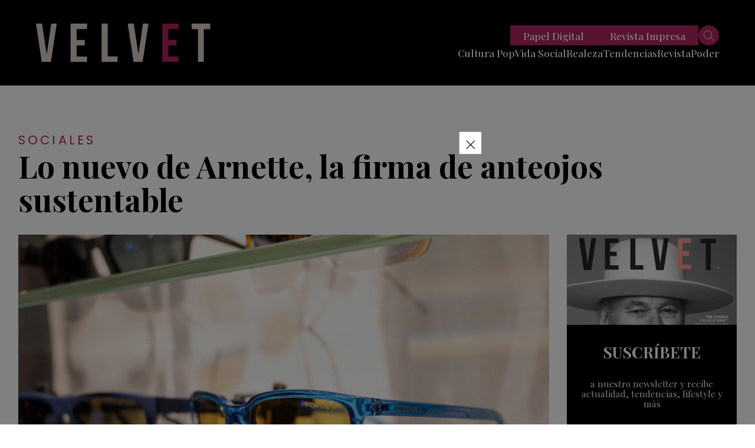

--- FILE ---
content_type: text/html; charset=UTF-8
request_url: https://revistavelvet.cl/lo-nuevo-de-arnette-la-firma-de-anteojos-sustentable/
body_size: 23771
content:
<!doctype html>
<html lang="es" class="u-disabled-effects">
  <head>
    <meta charset="utf-8" />
    <meta http-equiv="x-ua-compatible" content="ie=edge" />
    <meta name="viewport" content="width=device-width, initial-scale=1" />
    <meta name="description" content="Actualidad, tendencias, moda y belleza de Chile y el mundo." />
    <meta name="author" content="Revista Velvet" />
    <script async id="ebx" src="//applets.ebxcdn.com/ebx.js"></script>
    <link rel="shortcut icon" href="https://revistavelvet.cl/wp-content/themes/velvet_2021/favicon.png" type="image/x-icon" />
    <link rel="preconnect" href="https://fonts.googleapis.com" />
    <link rel="preconnect" href="https://fonts.gstatic.com" crossorigin />
    <link rel="stylesheet" href="https://fonts.googleapis.com/css2?family=Playfair+Display:ital,wght@0,400;0,500;0,600;0,700;0,800;0,900;1,400;1,500;1,600;1,700;1,800;1,900&family=Poppins:ital,wght@0,300;0,400;0,500;0,600;0,700;0,800;0,900;1,300;1,400;1,500;1,600;1,700;1,800;1,900&display=swap" />
    <link rel="stylesheet" href="https://revistavelvet.cl/wp-content/themes/velvet_2021/includes/css/main.min.css?v=0.0.0.05" />
    <meta name="theme-color" content="#000000" />
    
    <meta name='robots' content='index, follow, max-image-preview:large, max-snippet:-1, max-video-preview:-1' />

	<!-- This site is optimized with the Yoast SEO Premium plugin v25.1 (Yoast SEO v25.1) - https://yoast.com/wordpress/plugins/seo/ -->
	<title>Lo nuevo de Arnette, la firma de anteojos sustentable - Revista Velvet</title>
	<link rel="canonical" href="https://revistavelvet.cl/lo-nuevo-de-arnette-la-firma-de-anteojos-sustentable/" />
	<meta property="og:locale" content="es_ES" />
	<meta property="og:type" content="article" />
	<meta property="og:title" content="Lo nuevo de Arnette, la firma de anteojos sustentable" />
	<meta property="og:description" content="Fundada en California durante los noventas, la firma de anteojos sustentable Arnette lanzó su colección enfocada 100% en la sustentabilidad. Después de un brunch exclusivo para clientes en la tienda de GMO de Alto Las Condes, los invitados aplaudieron los nuevos modelos que, además, fueron presentados en colaboración con el ilustrador nacional Solrac. Team Maria Fernanda Aguirre [&hellip;]" />
	<meta property="og:url" content="https://revistavelvet.cl/lo-nuevo-de-arnette-la-firma-de-anteojos-sustentable/" />
	<meta property="og:site_name" content="Revista Velvet" />
	<meta property="article:publisher" content="https://www.facebook.com/VelvetRevista/" />
	<meta property="article:published_time" content="2023-05-02T19:25:57+00:00" />
	<meta property="article:modified_time" content="2023-05-02T19:29:37+00:00" />
	<meta property="og:image" content="https://revistavelvet.cl/wp-content/uploads/2023/05/Coleccion.jpeg" />
	<meta property="og:image:width" content="4162" />
	<meta property="og:image:height" content="2778" />
	<meta property="og:image:type" content="image/jpeg" />
	<meta name="author" content="equipo velvet" />
	<meta name="twitter:card" content="summary_large_image" />
	<meta name="twitter:creator" content="@Revista_Velvet" />
	<meta name="twitter:site" content="@Revista_Velvet" />
	<meta name="twitter:label1" content="Escrito por" />
	<meta name="twitter:data1" content="equipo velvet" />
	<meta name="twitter:label2" content="Tiempo de lectura" />
	<meta name="twitter:data2" content="1 minuto" />
	<script type="application/ld+json" class="yoast-schema-graph">{"@context":"https://schema.org","@graph":[{"@type":"Article","@id":"https://revistavelvet.cl/lo-nuevo-de-arnette-la-firma-de-anteojos-sustentable/#article","isPartOf":{"@id":"https://revistavelvet.cl/lo-nuevo-de-arnette-la-firma-de-anteojos-sustentable/"},"author":{"name":"equipo velvet","@id":"https://revistavelvet.cl/#/schema/person/1ecd3ac4773c57797f69043404154e0f"},"headline":"Lo nuevo de Arnette, la firma de anteojos sustentable","datePublished":"2023-05-02T19:25:57+00:00","dateModified":"2023-05-02T19:29:37+00:00","mainEntityOfPage":{"@id":"https://revistavelvet.cl/lo-nuevo-de-arnette-la-firma-de-anteojos-sustentable/"},"wordCount":78,"commentCount":0,"publisher":{"@id":"https://revistavelvet.cl/#organization"},"image":{"@id":"https://revistavelvet.cl/lo-nuevo-de-arnette-la-firma-de-anteojos-sustentable/#primaryimage"},"thumbnailUrl":"https://revistavelvet.cl/wp-content/uploads/2023/05/Coleccion.jpeg","articleSection":["Sociales"],"inLanguage":"es","potentialAction":[{"@type":"CommentAction","name":"Comment","target":["https://revistavelvet.cl/lo-nuevo-de-arnette-la-firma-de-anteojos-sustentable/#respond"]}],"copyrightYear":"2023","copyrightHolder":{"@id":"https://revistavelvet.cl/#organization"}},{"@type":"WebPage","@id":"https://revistavelvet.cl/lo-nuevo-de-arnette-la-firma-de-anteojos-sustentable/","url":"https://revistavelvet.cl/lo-nuevo-de-arnette-la-firma-de-anteojos-sustentable/","name":"Lo nuevo de Arnette, la firma de anteojos sustentable - Revista Velvet","isPartOf":{"@id":"https://revistavelvet.cl/#website"},"primaryImageOfPage":{"@id":"https://revistavelvet.cl/lo-nuevo-de-arnette-la-firma-de-anteojos-sustentable/#primaryimage"},"image":{"@id":"https://revistavelvet.cl/lo-nuevo-de-arnette-la-firma-de-anteojos-sustentable/#primaryimage"},"thumbnailUrl":"https://revistavelvet.cl/wp-content/uploads/2023/05/Coleccion.jpeg","datePublished":"2023-05-02T19:25:57+00:00","dateModified":"2023-05-02T19:29:37+00:00","breadcrumb":{"@id":"https://revistavelvet.cl/lo-nuevo-de-arnette-la-firma-de-anteojos-sustentable/#breadcrumb"},"inLanguage":"es","potentialAction":[{"@type":"ReadAction","target":["https://revistavelvet.cl/lo-nuevo-de-arnette-la-firma-de-anteojos-sustentable/"]}]},{"@type":"ImageObject","inLanguage":"es","@id":"https://revistavelvet.cl/lo-nuevo-de-arnette-la-firma-de-anteojos-sustentable/#primaryimage","url":"https://revistavelvet.cl/wp-content/uploads/2023/05/Coleccion.jpeg","contentUrl":"https://revistavelvet.cl/wp-content/uploads/2023/05/Coleccion.jpeg","width":4162,"height":2778},{"@type":"BreadcrumbList","@id":"https://revistavelvet.cl/lo-nuevo-de-arnette-la-firma-de-anteojos-sustentable/#breadcrumb","itemListElement":[{"@type":"ListItem","position":1,"name":"Home","item":"https://revistavelvet.cl/"},{"@type":"ListItem","position":2,"name":"Lo nuevo de Arnette, la firma de anteojos sustentable"}]},{"@type":"WebSite","@id":"https://revistavelvet.cl/#website","url":"https://revistavelvet.cl/","name":"Revista Velvet | Revista de tendencias, sociales y moda","description":"Somos revista de papel, digital, contenido, vida social y más","publisher":{"@id":"https://revistavelvet.cl/#organization"},"potentialAction":[{"@type":"SearchAction","target":{"@type":"EntryPoint","urlTemplate":"https://revistavelvet.cl/?s={search_term_string}"},"query-input":{"@type":"PropertyValueSpecification","valueRequired":true,"valueName":"search_term_string"}}],"inLanguage":"es"},{"@type":"Organization","@id":"https://revistavelvet.cl/#organization","name":"Revista Velvet","url":"https://revistavelvet.cl/","logo":{"@type":"ImageObject","inLanguage":"es","@id":"https://revistavelvet.cl/#/schema/logo/image/","url":"","contentUrl":"","caption":"Revista Velvet"},"image":{"@id":"https://revistavelvet.cl/#/schema/logo/image/"},"sameAs":["https://www.facebook.com/VelvetRevista/","https://x.com/Revista_Velvet","https://www.instagram.com/revista_velvet/"]},{"@type":"Person","@id":"https://revistavelvet.cl/#/schema/person/1ecd3ac4773c57797f69043404154e0f","name":"equipo velvet","url":"https://revistavelvet.cl/author/equipo-velvet/"}]}</script>
	<!-- / Yoast SEO Premium plugin. -->


<link rel="alternate" title="oEmbed (JSON)" type="application/json+oembed" href="https://revistavelvet.cl/wp-json/oembed/1.0/embed?url=https%3A%2F%2Frevistavelvet.cl%2Flo-nuevo-de-arnette-la-firma-de-anteojos-sustentable%2F" />
<link rel="alternate" title="oEmbed (XML)" type="text/xml+oembed" href="https://revistavelvet.cl/wp-json/oembed/1.0/embed?url=https%3A%2F%2Frevistavelvet.cl%2Flo-nuevo-de-arnette-la-firma-de-anteojos-sustentable%2F&#038;format=xml" />
<!-- revistavelvet.cl is managing ads with Advanced Ads 2.0.9 – https://wpadvancedads.com/ --><!--noptimize--><script id="revis-ready">
			window.advanced_ads_ready=function(e,a){a=a||"complete";var d=function(e){return"interactive"===a?"loading"!==e:"complete"===e};d(document.readyState)?e():document.addEventListener("readystatechange",(function(a){d(a.target.readyState)&&e()}),{once:"interactive"===a})},window.advanced_ads_ready_queue=window.advanced_ads_ready_queue||[];		</script>
		<!--/noptimize--><style id='wp-img-auto-sizes-contain-inline-css' type='text/css'>
img:is([sizes=auto i],[sizes^="auto," i]){contain-intrinsic-size:3000px 1500px}
/*# sourceURL=wp-img-auto-sizes-contain-inline-css */
</style>
<style id='wp-emoji-styles-inline-css' type='text/css'>

	img.wp-smiley, img.emoji {
		display: inline !important;
		border: none !important;
		box-shadow: none !important;
		height: 1em !important;
		width: 1em !important;
		margin: 0 0.07em !important;
		vertical-align: -0.1em !important;
		background: none !important;
		padding: 0 !important;
	}
/*# sourceURL=wp-emoji-styles-inline-css */
</style>
<style id='wp-block-library-inline-css' type='text/css'>
:root{--wp-block-synced-color:#7a00df;--wp-block-synced-color--rgb:122,0,223;--wp-bound-block-color:var(--wp-block-synced-color);--wp-editor-canvas-background:#ddd;--wp-admin-theme-color:#007cba;--wp-admin-theme-color--rgb:0,124,186;--wp-admin-theme-color-darker-10:#006ba1;--wp-admin-theme-color-darker-10--rgb:0,107,160.5;--wp-admin-theme-color-darker-20:#005a87;--wp-admin-theme-color-darker-20--rgb:0,90,135;--wp-admin-border-width-focus:2px}@media (min-resolution:192dpi){:root{--wp-admin-border-width-focus:1.5px}}.wp-element-button{cursor:pointer}:root .has-very-light-gray-background-color{background-color:#eee}:root .has-very-dark-gray-background-color{background-color:#313131}:root .has-very-light-gray-color{color:#eee}:root .has-very-dark-gray-color{color:#313131}:root .has-vivid-green-cyan-to-vivid-cyan-blue-gradient-background{background:linear-gradient(135deg,#00d084,#0693e3)}:root .has-purple-crush-gradient-background{background:linear-gradient(135deg,#34e2e4,#4721fb 50%,#ab1dfe)}:root .has-hazy-dawn-gradient-background{background:linear-gradient(135deg,#faaca8,#dad0ec)}:root .has-subdued-olive-gradient-background{background:linear-gradient(135deg,#fafae1,#67a671)}:root .has-atomic-cream-gradient-background{background:linear-gradient(135deg,#fdd79a,#004a59)}:root .has-nightshade-gradient-background{background:linear-gradient(135deg,#330968,#31cdcf)}:root .has-midnight-gradient-background{background:linear-gradient(135deg,#020381,#2874fc)}:root{--wp--preset--font-size--normal:16px;--wp--preset--font-size--huge:42px}.has-regular-font-size{font-size:1em}.has-larger-font-size{font-size:2.625em}.has-normal-font-size{font-size:var(--wp--preset--font-size--normal)}.has-huge-font-size{font-size:var(--wp--preset--font-size--huge)}.has-text-align-center{text-align:center}.has-text-align-left{text-align:left}.has-text-align-right{text-align:right}.has-fit-text{white-space:nowrap!important}#end-resizable-editor-section{display:none}.aligncenter{clear:both}.items-justified-left{justify-content:flex-start}.items-justified-center{justify-content:center}.items-justified-right{justify-content:flex-end}.items-justified-space-between{justify-content:space-between}.screen-reader-text{border:0;clip-path:inset(50%);height:1px;margin:-1px;overflow:hidden;padding:0;position:absolute;width:1px;word-wrap:normal!important}.screen-reader-text:focus{background-color:#ddd;clip-path:none;color:#444;display:block;font-size:1em;height:auto;left:5px;line-height:normal;padding:15px 23px 14px;text-decoration:none;top:5px;width:auto;z-index:100000}html :where(.has-border-color){border-style:solid}html :where([style*=border-top-color]){border-top-style:solid}html :where([style*=border-right-color]){border-right-style:solid}html :where([style*=border-bottom-color]){border-bottom-style:solid}html :where([style*=border-left-color]){border-left-style:solid}html :where([style*=border-width]){border-style:solid}html :where([style*=border-top-width]){border-top-style:solid}html :where([style*=border-right-width]){border-right-style:solid}html :where([style*=border-bottom-width]){border-bottom-style:solid}html :where([style*=border-left-width]){border-left-style:solid}html :where(img[class*=wp-image-]){height:auto;max-width:100%}:where(figure){margin:0 0 1em}html :where(.is-position-sticky){--wp-admin--admin-bar--position-offset:var(--wp-admin--admin-bar--height,0px)}@media screen and (max-width:600px){html :where(.is-position-sticky){--wp-admin--admin-bar--position-offset:0px}}
/*wp_block_styles_on_demand_placeholder:6975b96fcbe65*/
/*# sourceURL=wp-block-library-inline-css */
</style>
<style id='classic-theme-styles-inline-css' type='text/css'>
/*! This file is auto-generated */
.wp-block-button__link{color:#fff;background-color:#32373c;border-radius:9999px;box-shadow:none;text-decoration:none;padding:calc(.667em + 2px) calc(1.333em + 2px);font-size:1.125em}.wp-block-file__button{background:#32373c;color:#fff;text-decoration:none}
/*# sourceURL=/wp-includes/css/classic-themes.min.css */
</style>
<style id='akismet-widget-style-inline-css' type='text/css'>

			.a-stats {
				--akismet-color-mid-green: #357b49;
				--akismet-color-white: #fff;
				--akismet-color-light-grey: #f6f7f7;

				max-width: 350px;
				width: auto;
			}

			.a-stats * {
				all: unset;
				box-sizing: border-box;
			}

			.a-stats strong {
				font-weight: 600;
			}

			.a-stats a.a-stats__link,
			.a-stats a.a-stats__link:visited,
			.a-stats a.a-stats__link:active {
				background: var(--akismet-color-mid-green);
				border: none;
				box-shadow: none;
				border-radius: 8px;
				color: var(--akismet-color-white);
				cursor: pointer;
				display: block;
				font-family: -apple-system, BlinkMacSystemFont, 'Segoe UI', 'Roboto', 'Oxygen-Sans', 'Ubuntu', 'Cantarell', 'Helvetica Neue', sans-serif;
				font-weight: 500;
				padding: 12px;
				text-align: center;
				text-decoration: none;
				transition: all 0.2s ease;
			}

			/* Extra specificity to deal with TwentyTwentyOne focus style */
			.widget .a-stats a.a-stats__link:focus {
				background: var(--akismet-color-mid-green);
				color: var(--akismet-color-white);
				text-decoration: none;
			}

			.a-stats a.a-stats__link:hover {
				filter: brightness(110%);
				box-shadow: 0 4px 12px rgba(0, 0, 0, 0.06), 0 0 2px rgba(0, 0, 0, 0.16);
			}

			.a-stats .count {
				color: var(--akismet-color-white);
				display: block;
				font-size: 1.5em;
				line-height: 1.4;
				padding: 0 13px;
				white-space: nowrap;
			}
		
/*# sourceURL=akismet-widget-style-inline-css */
</style>
<link rel='stylesheet' id='slb_core-css' href='https://revistavelvet.cl/wp-content/plugins/simple-lightbox/client/css/app.css?ver=2.9.4' type='text/css' media='all' />
<link rel='stylesheet' id='ms-main-css' href='https://revistavelvet.cl/wp-content/plugins/masterslider/public/assets/css/masterslider.main.css?ver=3.7.8' type='text/css' media='all' />
<link rel='stylesheet' id='ms-custom-css' href='https://revistavelvet.cl/wp-content/uploads/masterslider/custom.css?ver=1.3' type='text/css' media='all' />
<script type="text/javascript" src="https://revistavelvet.cl/wp-includes/js/jquery/jquery.min.js?ver=3.7.1" id="jquery-core-js"></script>
<script type="text/javascript" src="https://revistavelvet.cl/wp-includes/js/jquery/jquery-migrate.min.js?ver=3.4.1" id="jquery-migrate-js"></script>
<script type="text/javascript" id="advanced-ads-advanced-js-js-extra">
/* <![CDATA[ */
var advads_options = {"blog_id":"1","privacy":{"enabled":false,"state":"not_needed"}};
//# sourceURL=advanced-ads-advanced-js-js-extra
/* ]]> */
</script>
<script type="text/javascript" src="https://revistavelvet.cl/wp-content/plugins/advanced-ads/public/assets/js/advanced.min.js?ver=2.0.9" id="advanced-ads-advanced-js-js"></script>
<script type="text/javascript" id="advanced_ads_pro/visitor_conditions-js-extra">
/* <![CDATA[ */
var advanced_ads_pro_visitor_conditions = {"referrer_cookie_name":"advanced_ads_pro_visitor_referrer","referrer_exdays":"365","page_impr_cookie_name":"advanced_ads_page_impressions","page_impr_exdays":"3650"};
//# sourceURL=advanced_ads_pro%2Fvisitor_conditions-js-extra
/* ]]> */
</script>
<script type="text/javascript" src="https://revistavelvet.cl/wp-content/plugins/advanced-ads-pro/modules/advanced-visitor-conditions/inc/conditions.min.js?ver=3.0.4" id="advanced_ads_pro/visitor_conditions-js"></script>
<link rel="https://api.w.org/" href="https://revistavelvet.cl/wp-json/" /><link rel="alternate" title="JSON" type="application/json" href="https://revistavelvet.cl/wp-json/wp/v2/posts/203799" /><link rel="EditURI" type="application/rsd+xml" title="RSD" href="https://revistavelvet.cl/xmlrpc.php?rsd" />
<meta name="generator" content="WordPress 6.9" />
<link rel='shortlink' href='https://revistavelvet.cl/?p=203799' />
<script type='text/javascript'>
 (function() {
 /** CONFIGURATION START **/
 var _sf_async_config = window._sf_async_config = (window._sf_async_config || {});
_sf_async_config.uid = 67085;
 _sf_async_config.domain = 'revistavelvet.cl';
 _sf_async_config.flickerControl = false;
 _sf_async_config.useCanonical = true;
 _sf_async_config.useCanonicalDomain = true;
 _sf_async_config.sections = ''; //CHANGE THIS TO YOUR SECTION NAME(s)
 _sf_async_config.authors = ''; //CHANGE THIS TO YOUR AUTHOR NAME(s)
 /** CONFIGURATION END **/
 function loadChartbeat() {
 var e = document.createElement('script');
 var n = document.getElementsByTagName('script')[0];
 e.type = 'text/javascript';
 e.async = true;
 e.src = '//static.chartbeat.com/js/chartbeat.js';
 n.parentNode.insertBefore(e, n);
 }
 loadChartbeat();
 })();
</script>
<script async src="//static.chartbeat.com/js/chartbeat_mab.js"></script>

<!-- Meta Pixel Code -->
<script>
  !function(f,b,e,v,n,t,s)
  {if(f.fbq)return;n=f.fbq=function(){n.callMethod?
  n.callMethod.apply(n,arguments):n.queue.push(arguments)};
  if(!f._fbq)f._fbq=n;n.push=n;n.loaded=!0;n.version='2.0';
  n.queue=[];t=b.createElement(e);t.async=!0;
  t.src=v;s=b.getElementsByTagName(e)[0];
  s.parentNode.insertBefore(t,s)}(window, document,'script',
  'https://connect.facebook.net/en_US/fbevents.js');
  fbq('init', '730292858558773');
  fbq('track', 'PageView');
</script>
<noscript><img height="1" width="1" style="display:none"
  src="https://www.facebook.com/tr?id=730292858558773&ev=PageView&noscript=1"
/></noscript>
<!-- End Meta Pixel Code --><script>var ms_grabbing_curosr='https://revistavelvet.cl/wp-content/plugins/masterslider/public/assets/css/common/grabbing.cur',ms_grab_curosr='https://revistavelvet.cl/wp-content/plugins/masterslider/public/assets/css/common/grab.cur';</script>
<meta name="generator" content="MasterSlider 3.7.8 - Responsive Touch Image Slider" />
<script>advads_items = { conditions: {}, display_callbacks: {}, display_effect_callbacks: {}, hide_callbacks: {}, backgrounds: {}, effect_durations: {}, close_functions: {}, showed: [] };</script><style type="text/css" id="revis-layer-custom-css"></style><script type="text/javascript">
		var advadsCfpQueue = [];
		var advadsCfpAd = function( adID ){
			if ( 'undefined' == typeof advadsProCfp ) { advadsCfpQueue.push( adID ) } else { advadsProCfp.addElement( adID ) }
		};
		</script>
		
<script>function loadScript(a){var b=document.getElementsByTagName("head")[0],c=document.createElement("script");c.type="text/javascript",c.src="https://tracker.metricool.com/resources/be.js",c.onreadystatechange=a,c.onload=a,b.appendChild(c)}loadScript(function(){beTracker.t({hash:"822ff7e4b88eabe56e0414f1032eabdb"})});</script>
<script language='JavaScript1.1' SRC="https://ad.doubleclick.net/ddm/trackimpj/N1186328.3900544REVISTAVELVET/B30842774.379087037;dc_trk_aid=570234901;dc_trk_cid=203035163;ord=[timestamp];dc_lat=;dc_rdid=;tag_for_child_directed_treatment=;tfua=;ltd=;dc_tdv=1?" attributionsrc ></script><!-- Clarity tracking code for https://revistavelvet.cl/ -->
<script>
    (function(c,l,a,r,i,t,y){
        c[a]=c[a]||function(){(c[a].q=c[a].q||[]).push(arguments)};
        t=l.createElement(r);t.async=1;t.src="https://www.clarity.ms/tag/"+i+"?ref=bwt";
        y=l.getElementsByTagName(r)[0];y.parentNode.insertBefore(t,y);
    })(window, document, "clarity", "script", "evytk45xgc");
</script><!-- Global site tag (gtag.js) - Google Analytics -->
<script async src="https://www.googletagmanager.com/gtag/js?id=UA-153069987-2"></script>
<script>
  window.dataLayer = window.dataLayer || [];
  function gtag(){dataLayer.push(arguments);}
  gtag('js', new Date());

  gtag('config', 'UA-153069987-2');
</script>
<!-- Google tag (gtag.js) -->
<script async src="https://www.googletagmanager.com/gtag/js?id=G-DBJ2V3YFN4"></script>
<script>
  window.dataLayer = window.dataLayer || [];
  function gtag(){dataLayer.push(arguments);}
  gtag('js', new Date());

  gtag('config', 'G-DBJ2V3YFN4');
</script>				<style type="text/css" id="c4wp-checkout-css">
					.woocommerce-checkout .c4wp_captcha_field {
						margin-bottom: 10px;
						margin-top: 15px;
						position: relative;
						display: inline-block;
					}
				</style>
								<style type="text/css" id="c4wp-lp-form-css">
					.login-action-lostpassword.login form.shake {
						animation: none;
						animation-iteration-count: 0;
						transform: none !important;
					}
				</style>
							<style type="text/css" id="c4wp-v3-lp-form-css">
				.login #login, .login #lostpasswordform {
					min-width: 350px !important;
				}
				.wpforms-field-c4wp iframe {
					width: 100% !important;
				}
			</style>
			
    <meta property="og:type" content="website">

                            <title>Revista Velvet | Lo nuevo de Arnette, la firma de anteojos sustentable</title>
                                <meta property="og:site_name" content="Revista Velvet">
                <meta property="og:url" content="https://revistavelvet.cl/lo-nuevo-de-arnette-la-firma-de-anteojos-sustentable/">
                <meta property="og:title" content="Lo nuevo de Arnette, la firma de anteojos sustentable">
                <meta property="og:image" content="https://revistavelvet.cl/wp-content/uploads/2023/05/Coleccion-1024x683.jpeg">
                <meta property="og:description" content="Fundada en California durante los noventas, la firma de anteojos sustentable Arnette lanzó su[...]">
                        
    <!-- Global site tag (gtag.js) - Google Analytics -->
<script async src="https://www.googletagmanager.com/gtag/js?id=UA-168475090-1"></script>
    <script>
        window.dataLayer = window.dataLayer || [];

        function gtag() {
            dataLayer.push(arguments);
        }
        gtag('js', new Date());

        gtag('config', 'UA-168475090-1');
</script>

<!-- Global site tag (gtag.js) - Google Analytics -->
<script async src="https://www.googletagmanager.com/gtag/js?id=UA-153069987-2"></script>
<script>
  window.dataLayer = window.dataLayer || [];
  function gtag(){dataLayer.push(arguments);}
  gtag('js', new Date());

  gtag('config', 'UA-153069987-2');
</script>
          <script async src="https://securepubads.g.doubleclick.net/tag/js/gpt.js"></script>

<script>
  window.googletag = window.googletag || {cmd: []};
  googletag.cmd.push(function() {
    googletag.defineSlot('/22035011960/desktop-popup-950x550', [[1, 1], [300, 250], [320, 480]], 'div-gpt-ad-1738940349576-0').addService(googletag.pubads());
    googletag.pubads().enableSingleRequest();
    googletag.pubads().collapseEmptyDivs();
    googletag.enableServices();
  });
</script>


<script>
  window.googletag = window.googletag || {cmd: []};
  googletag.cmd.push(function() {
    googletag.defineSlot('/22035011960/desktop.home.superior728x90', [[960, 90], [970, 66], [750, 300], [980, 120], [930, 180], [980, 90], [750, 100], [950, 90], [728, 90], [750, 200], [970, 90]], 'div-gpt-ad-1734635737819-0').addService(googletag.pubads());
    googletag.pubads().enableSingleRequest();
    googletag.enableServices();
  });
</script>
<script>
  window.googletag = window.googletag || {cmd: []};
  googletag.cmd.push(function() {
    googletag.defineSlot('/22035011960/desktop-home-top-custom728x90', [[960, 90], [950, 90], [980, 120], [728, 90], [750, 200], [970, 250], [970, 90], [930, 180], [750, 100], [970, 66], [980, 90]], 'div-gpt-ad-1734661964293-0').addService(googletag.pubads());
    googletag.pubads().enableSingleRequest();
    googletag.enableServices();
  });
</script>

<script>
  window.googletag = window.googletag || {cmd: []};
  googletag.cmd.push(function() {
    googletag.defineSlot('/22035011960/desktop-home-medium-728x90', [[960, 90], [950, 90], [980, 120], [728, 90], [750, 200], [970, 250], [970, 90], [930, 180], [750, 100], [970, 66], [980, 90]], 'div-gpt-ad-1734957545945-0').addService(googletag.pubads());
    googletag.pubads().enableSingleRequest();
    googletag.enableServices();
  });
</script>
<script>
  window.googletag = window.googletag || {cmd: []};
  googletag.cmd.push(function() {
    googletag.defineSlot('/22035011960/desktop-home-mid-970x250', [[950, 90], [750, 100], [728, 90], [750, 200], [970, 250], [980, 90], [750, 300], [930, 180], [970, 90], [980, 120], [970, 66], [960, 90]], 'div-gpt-ad-1734660447079-0').addService(googletag.pubads());
    googletag.pubads().enableSingleRequest();
    googletag.enableServices();
  });
</script>

<script>
  window.googletag = window.googletag || {cmd: []};
  googletag.cmd.push(function() {
    googletag.defineSlot('/22035011960/desktop.home.inferior.728x90', [[970, 250], [930, 180], [970, 90], [980, 120], [960, 90], [728, 90], [970, 66], [980, 90], [950, 90]], 'div-gpt-ad-1734656379091-0').addService(googletag.pubads());
    googletag.pubads().enableSingleRequest();
    googletag.enableServices();
  });
</script>
<script>
  window.googletag = window.googletag || {cmd: []};
  googletag.cmd.push(function() {
    googletag.defineSlot('/22035011960/desktop-home-bottom-728x90-1', [[930, 180], [980, 120], [970, 250], [970, 90], [980, 90], [728, 90], [750, 200], [750, 300], [950, 90], [960, 90], [970, 66], [750, 100]], 'div-gpt-ad-1734655459109-0').addService(googletag.pubads());
    googletag.pubads().enableSingleRequest();
    googletag.enableServices();
  });
</script>

<script>
  window.googletag = window.googletag || {cmd: []};
  googletag.cmd.push(function() {
    googletag.defineSlot('/22035011960/desktop-single-top-728x90', [[728, 90], [930, 180], [950, 90], [970, 66], [970, 90]], 'div-gpt-ad-1734908120557-0').addService(googletag.pubads());
    googletag.pubads().enableSingleRequest();
    googletag.enableServices();
  });
</script>

<script>
  window.googletag = window.googletag || {cmd: []};
  googletag.cmd.push(function() {
    googletag.defineSlot('/22035011960/desktop-single-mid-728x90', [728, 90], 'div-gpt-ad-1734887132077-0').addService(googletag.pubads());
    googletag.pubads().enableSingleRequest();
    googletag.pubads().collapseEmptyDivs();
    googletag.enableServices();
  });
</script>

<script>
  window.googletag = window.googletag || {cmd: []};
  googletag.cmd.push(function() {
    googletag.defineSlot('/22035011960/Single_art_inferior', [728, 90], 'div-gpt-ad-1734887410780-0').addService(googletag.pubads());
    googletag.pubads().enableSingleRequest();
    googletag.enableServices();
  });
</script>

<script>
  window.googletag = window.googletag || {cmd: []};
  googletag.cmd.push(function() {
    googletag.defineSlot('/22035011960/desktop-single-bottom-970x250', [[970, 90], [970, 250]], 'div-gpt-ad-1734878504174-0').addService(googletag.pubads());
    googletag.pubads().enableSingleRequest();
    googletag.enableServices();
  });
</script>

<script>
  window.googletag = window.googletag || {cmd: []};
  googletag.cmd.push(function() {
    googletag.defineSlot('/22035011960/desktop-single-right-300x600-1', [[250, 300], [300, 600], [300, 250]], 'div-gpt-ad-1734879864893-0').addService(googletag.pubads());
    googletag.pubads().enableSingleRequest();
    googletag.enableServices();
  });
</script>

<script>
  window.googletag = window.googletag || {cmd: []};
  googletag.cmd.push(function() {
    googletag.defineSlot('/22035011960/desktop-single-lateral-mid-right-300x250', [[250, 300], [300, 600], [300, 170], [300, 250]], 'div-gpt-ad-1734880039937-0').addService(googletag.pubads());
    googletag.pubads().enableSingleRequest();
    googletag.enableServices();
  });
</script>


<script>
  window.googletag = window.googletag || {cmd: []};
  googletag.cmd.push(function() {
    googletag.defineSlot('/22035011960/desktop.category.superior728x90', [[980, 90], [728, 90], [930, 180], [970, 90]], 'div-gpt-ad-1734914355471-0').addService(googletag.pubads());
    googletag.pubads().enableSingleRequest();
    googletag.enableServices();
  });
</script>

<script>
  window.googletag = window.googletag || {cmd: []};
  googletag.cmd.push(function() {
    googletag.defineSlot('/22035011960/desktop-category-mid-970x250-custom', [[728, 90], [970, 90], [970, 250]], 'div-gpt-ad-1734914740214-0').addService(googletag.pubads());
    googletag.pubads().enableSingleRequest();
    googletag.enableServices();
  });
</script>

<script>
  window.googletag = window.googletag || {cmd: []};
  googletag.cmd.push(function() {
    googletag.defineSlot('/22035011960/desktop.category.inferior728x90', [[930, 180], [970, 90], [728, 90], [960, 90], [980, 90]], 'div-gpt-ad-1734915124273-0').addService(googletag.pubads());
    googletag.pubads().enableSingleRequest();
    googletag.enableServices();
  });
</script>



    
    <style>
      .revis-close-button{
   transform: scale(2.5);
}
.revis-::before { content: "Anuncio2"; }

      #div-gpt-ad-1599587776806-0 iframe {
        width: 100%;
        height: 100%;
        position: fixed;
        z-index: 999999;
        top: 0;
      }

    * {
        box-sizing: border-box;
      }

      #popup {
        display: none;
      }

      .popup__wrapper {
        background: rgba(0, 0, 0, .75);
        position: fixed;
        top: 0;
        left: 0;
        bottom: 0;
        right: 0;
        z-index: 1010;
      }

      .popup__container {
        background: #fff;
        margin: 100px auto;
        max-width: 100%;
        width: 700px;
      }

      .popup__title {
        font-size: 26px;
        margin-bottom: 15px;
      }

      .close-popup {
        position: fixed;
        right: 32%;
        top: 18%;
        
      }

      .close-popup:hover {
        opacity: 1;
      }

      .close-popup:before, .close-popup:after {
        position: absolute;
        left: 20px;
        content: ' ';
        height: 25px;
        width: 1px;
        background-color: #fff;
        padding: 5px;
      }

      .close-popup:before {
        transform: rotate(45deg);
      }

      .close-popup:after {
        transform: rotate(-45deg);
      }

      @media (max-width: 1280px) {
        .close-popup {
          position: fixed;
          right: 25% !important;
          top: 18% !important;
          
        }
      }
    </style>
        
  </head>
  <body>

    
    <!-- .main-header -->
    <header class="main-header">  

       

           

          <!--  <div id="popup" class="popup__wrapper">         
            <div class="main-footer__subscription main-footer-subscription popup__container" style="background-color: var(--clr-black);margin-top: 11rem;display: grid;grid-template-columns: 1fr 1fr;">

              <div style="padding: 2rem 2rem;place-items: center;justify-content: center;text-align: center;display: grid;">
                <strong class="main-footer-subscription__title" style="font-size: 1.7rem;color: var(--clr-white);">Suscríbete</strong>

                <span class="main-footer-subscription__subtitle" style="font-size: 1rem;color: var(--clr-white);">
                  a nuestro newsletter y recibe <br />
                  actualidad, tendencias, lifestyle y más
                </span>

                <form action="#" id="form-suscripcion-footer" class="main-footer-subscription__form" style="-webkit-box-orient: vertical;flex-direction: column;margin-top: 3rem;height: 12rem;">
                  <div class="main-footer-subscription__item">
                    <input type="text" name="nombre" id="nombre" class="main-footer-subscription__input" placeholder="Nombre" required style="width: 15rem;" />
                  </div>

                  <div class="main-footer-subscription__item">
                    <input type="email" name="email" id="email" class="main-footer-subscription__input" placeholder="Email" required style="width: 15rem;"/>
                  </div>
                  
                  <div class="main-footer-subscription__item">
                    <input type="text" name="telefono" id="telefono" class="main-footer-subscription__input" placeholder="Teléfono" required style="width: 15rem;" />
                  </div>

                  <button type="submit" class="main-footer-subscription__button the-button the-button--primary u-text-uppercase u-font-weight-700" style="width: fit-content;transform: translate(50%, 50%);">Regístrate</button>
                </form>
              </div>

              <div>
                <img src="" alt="">
                <a href="#" onclick="closePopup()" class="close-popup"></a>
              </div>          
                
              <h3 id="msg-form-suscripcion-footer" class="msg-form-sidebar" style="font-size: 1rem;color: var(--clr-white);margin-top: -5rem;text-align: center;"></h3>
            </div>
        </div> -->

          

      <div class="main-header__component">
        <div class="main-header__wrapper">
          <div class="main-header__container u-container">
            <a href="https://revistavelvet.cl/" class="main-header__logo main-header-logo">
              <img src="https://revistavelvet.cl/wp-content/themes/velvet_2021/includes/img/velvet.svg" alt="Velvet" class="main-header-logo__image" />
            </a>

            <nav class="main-header__controls">

                  

<ul class="main-header__menu main-header-menu u-hide-in-mobile">

            
        
                        <li class="main-header-menu__item">
                <a href="https://revistavelvet.cl/categoria/cultura-pop/" class="main-header-menu__permalink">Cultura Pop</a>
                                <div class="main-header-menu__wrapper">
                    <ul class="main-header-menu__submenu main-header-submenu">
                                            <li class="main-header-submenu__item">
                        <a href="https://revistavelvet.cl/categoria/cultura-pop/cine/" class="main-header-submenu__permalink">Cine</a>
                        </li>
                                            <li class="main-header-submenu__item">
                        <a href="https://revistavelvet.cl/categoria/cultura-pop/series/" class="main-header-submenu__permalink">Series</a>
                        </li>
                                            <li class="main-header-submenu__item">
                        <a href="https://revistavelvet.cl/categoria/cultura-pop/musica/" class="main-header-submenu__permalink">Música</a>
                        </li>
                                            <li class="main-header-submenu__item">
                        <a href="https://revistavelvet.cl/categoria/cultura-pop/celebrities/" class="main-header-submenu__permalink">Celebrities</a>
                        </li>
                                        </ul>
                </div>
                            </li>
                        <li class="main-header-menu__item">
                <a href="https://revistavelvet.cl/categoria/vida-social/" class="main-header-menu__permalink">Vida Social</a>
                
                            </li>
                        <li class="main-header-menu__item">
                <a href="https://revistavelvet.cl/categoria/realeza/" class="main-header-menu__permalink">Realeza</a>
                
                            </li>
                        <li class="main-header-menu__item">
                <a href="https://revistavelvet.cl/categoria/tendencias/" class="main-header-menu__permalink">Tendencias</a>
                                <div class="main-header-menu__wrapper">
                    <ul class="main-header-menu__submenu main-header-submenu">
                                            <li class="main-header-submenu__item">
                        <a href="https://revistavelvet.cl/categoria/tendencias/belleza/" class="main-header-submenu__permalink">Belleza</a>
                        </li>
                                            <li class="main-header-submenu__item">
                        <a href="https://revistavelvet.cl/categoria/tendencias/moda/" class="main-header-submenu__permalink">Moda</a>
                        </li>
                                            <li class="main-header-submenu__item">
                        <a href="https://revistavelvet.cl/categoria/tendencias/foodie/" class="main-header-submenu__permalink">Foodie</a>
                        </li>
                                            <li class="main-header-submenu__item">
                        <a href="https://revistavelvet.cl/categoria/tendencias/fitness/" class="main-header-submenu__permalink">Fitness</a>
                        </li>
                                            <li class="main-header-submenu__item">
                        <a href="https://revistavelvet.cl/categoria/tendencias/viajes/" class="main-header-submenu__permalink">Viajes</a>
                        </li>
                                            <li class="main-header-submenu__item">
                        <a href="https://revistavelvet.cl/categoria/tendencias/tech/" class="main-header-submenu__permalink">Tech</a>
                        </li>
                                        </ul>
                </div>
                            </li>
                        <li class="main-header-menu__item">
                <a href="https://revistavelvet.cl/categoria/revista/" class="main-header-menu__permalink">Revista</a>
                                <div class="main-header-menu__wrapper">
                    <ul class="main-header-menu__submenu main-header-submenu">
                                            <li class="main-header-submenu__item">
                        <a href="https://revistavelvet.cl/categoria/revista/entrevistas/" class="main-header-submenu__permalink">Entrevistas</a>
                        </li>
                                            <li class="main-header-submenu__item">
                        <a href="https://revistavelvet.cl/categoria/revista/mundo/" class="main-header-submenu__permalink">Mundo</a>
                        </li>
                                            <li class="main-header-submenu__item">
                        <a href="https://revistavelvet.cl/categoria/revista/11-preguntas/" class="main-header-submenu__permalink">11 Preguntas</a>
                        </li>
                                            <li class="main-header-submenu__item">
                        <a href="https://revistavelvet.cl/categoria/revista/reportajes/" class="main-header-submenu__permalink">Reportajes</a>
                        </li>
                                        </ul>
                </div>
                            </li>
                        <li class="main-header-menu__item">
                <a href="https://revistavelvet.cl/categoria/poder/" class="main-header-menu__permalink">Poder</a>
                
                            </li>
            
        
    
</ul>
              <div class="main-header__group">
              <!-- .botones -->
                <!--<a href="https://revistavelvet.cl/velvet-feria/" class="main-header__button the-button the-button--primary u-hide-in-mobile">
                    Velvet Feria
                </a>-->
                <a href="https://tienda.revistavelvet.cl" target="_blank" class="main-header__button the-button the-button--primary u-hide-in-mobile">
                    Papel Digital
                </a>
                  <a href="https://tienda.revistavelvet.cl/suscribete/" class="main-header__button the-button the-button--primary u-hide-in-mobile">
                  Revista Impresa
                </a> 

                <a href="#" class="u-hide-in-desktop bars-button js-bars-button">
                    <span class="bars-button__item bars-button__item--1"></span>
                    <span class="bars-button__item bars-button__item--2"></span>
                    <span class="bars-button__item bars-button__item--3"></span>
                </a>

                <form action="https://revistavelvet.cl/" class="main-header-form">
                    <div class="main-header-form__wrapper">
                      <div class="main-header-form__component">
                          <input type="text" name="s" id="s" class="main-header-form__text" placeholder="Busqueda" />
                      </div>

                      <button type="submit" class="main-header-form__button">
                          <i class="rv-search main-header-form__icon" aria-hidden="true"></i>
                      </button>
                    </div>
                </form>

              </div>

            </nav>
          </div>
        </div>
      </div>

      
<nav class="main-header__nav main-header-nav u-hide-in-desktop">
    <ul class="mr main-header-nav__menu">

                    
                                                <li class="main-header-nav__item">
                        <a href="https://revistavelvet.cl/categoria/cultura-pop/" class="main-header-nav__permalink">Cultura Pop</a>
                    </li>
                                    <li class="main-header-nav__item">
                        <a href="https://revistavelvet.cl/categoria/vida-social/" class="main-header-nav__permalink">Vida Social</a>
                    </li>
                                    <li class="main-header-nav__item">
                        <a href="https://revistavelvet.cl/categoria/realeza/" class="main-header-nav__permalink">Realeza</a>
                    </li>
                                    <li class="main-header-nav__item">
                        <a href="https://revistavelvet.cl/categoria/tendencias/" class="main-header-nav__permalink">Tendencias</a>
                    </li>
                                    <li class="main-header-nav__item">
                        <a href="https://revistavelvet.cl/categoria/revista/" class="main-header-nav__permalink">Revista</a>
                    </li>
                                    <li class="main-header-nav__item">
                        <a href="https://revistavelvet.cl/categoria/poder/" class="main-header-nav__permalink">Poder</a>
                    </li>
                            
        
    </ul>
</nav>    </header><!-- /.main-header -->

    <div class="overlay-nav u-hide-in-desktop">
    <div class="overlay-nav__wrapper">

        <ul class="overlay-nav__menu js-overlay-nav-menu">
                                        
                
                
                    
                        
                        <li class="overlay-nav__item menu-item-has-children">
                            <a href="https://revistavelvet.cl/categoria/cultura-pop/" class="overlay-nav__permalink">Cultura Pop</a>
                                                            <div class="overlay-nav__body" style="--height:136px;">
                                    <ul class="overlay-nav__submenu overlay-nav-submenu">
                                                                                    <li class="overlay-nav-submenu__item">
                                                <a href="https://revistavelvet.cl/categoria/cultura-pop/cine/" class="overlay-nav-submenu__permalink">Cine</a>
                                            </li>
                                                                                    <li class="overlay-nav-submenu__item">
                                                <a href="https://revistavelvet.cl/categoria/cultura-pop/series/" class="overlay-nav-submenu__permalink">Series</a>
                                            </li>
                                                                                    <li class="overlay-nav-submenu__item">
                                                <a href="https://revistavelvet.cl/categoria/cultura-pop/musica/" class="overlay-nav-submenu__permalink">Música</a>
                                            </li>
                                                                                    <li class="overlay-nav-submenu__item">
                                                <a href="https://revistavelvet.cl/categoria/cultura-pop/celebrities/" class="overlay-nav-submenu__permalink">Celebrities</a>
                                            </li>
                                                                            </ul>
                                </div>
                                                    </li>
                    
                        
                        <li class="overlay-nav__item ">
                            <a href="https://revistavelvet.cl/categoria/vida-social/" class="overlay-nav__permalink">Vida Social</a>
                                                    </li>
                    
                        
                        <li class="overlay-nav__item ">
                            <a href="https://revistavelvet.cl/categoria/realeza/" class="overlay-nav__permalink">Realeza</a>
                                                    </li>
                    
                        
                        <li class="overlay-nav__item menu-item-has-children">
                            <a href="https://revistavelvet.cl/categoria/tendencias/" class="overlay-nav__permalink">Tendencias</a>
                                                            <div class="overlay-nav__body" style="--height:136px;">
                                    <ul class="overlay-nav__submenu overlay-nav-submenu">
                                                                                    <li class="overlay-nav-submenu__item">
                                                <a href="https://revistavelvet.cl/categoria/tendencias/belleza/" class="overlay-nav-submenu__permalink">Belleza</a>
                                            </li>
                                                                                    <li class="overlay-nav-submenu__item">
                                                <a href="https://revistavelvet.cl/categoria/tendencias/moda/" class="overlay-nav-submenu__permalink">Moda</a>
                                            </li>
                                                                                    <li class="overlay-nav-submenu__item">
                                                <a href="https://revistavelvet.cl/categoria/tendencias/foodie/" class="overlay-nav-submenu__permalink">Foodie</a>
                                            </li>
                                                                                    <li class="overlay-nav-submenu__item">
                                                <a href="https://revistavelvet.cl/categoria/tendencias/fitness/" class="overlay-nav-submenu__permalink">Fitness</a>
                                            </li>
                                                                                    <li class="overlay-nav-submenu__item">
                                                <a href="https://revistavelvet.cl/categoria/tendencias/viajes/" class="overlay-nav-submenu__permalink">Viajes</a>
                                            </li>
                                                                                    <li class="overlay-nav-submenu__item">
                                                <a href="https://revistavelvet.cl/categoria/tendencias/tech/" class="overlay-nav-submenu__permalink">Tech</a>
                                            </li>
                                                                            </ul>
                                </div>
                                                    </li>
                    
                        
                        <li class="overlay-nav__item menu-item-has-children">
                            <a href="https://revistavelvet.cl/categoria/revista/" class="overlay-nav__permalink">Revista</a>
                                                            <div class="overlay-nav__body" style="--height:136px;">
                                    <ul class="overlay-nav__submenu overlay-nav-submenu">
                                                                                    <li class="overlay-nav-submenu__item">
                                                <a href="https://revistavelvet.cl/categoria/revista/entrevistas/" class="overlay-nav-submenu__permalink">Entrevistas</a>
                                            </li>
                                                                                    <li class="overlay-nav-submenu__item">
                                                <a href="https://revistavelvet.cl/categoria/revista/mundo/" class="overlay-nav-submenu__permalink">Mundo</a>
                                            </li>
                                                                                    <li class="overlay-nav-submenu__item">
                                                <a href="https://revistavelvet.cl/categoria/revista/11-preguntas/" class="overlay-nav-submenu__permalink">11 Preguntas</a>
                                            </li>
                                                                                    <li class="overlay-nav-submenu__item">
                                                <a href="https://revistavelvet.cl/categoria/revista/reportajes/" class="overlay-nav-submenu__permalink">Reportajes</a>
                                            </li>
                                                                            </ul>
                                </div>
                                                    </li>
                    
                        
                        <li class="overlay-nav__item ">
                            <a href="https://revistavelvet.cl/categoria/poder/" class="overlay-nav__permalink">Poder</a>
                                                    </li>
                    
                
                    </ul>

        <div class="overlay-nav__group">
            <a href="https://tienda.revistavelvet.cl/" class="overlay-nav__button the-button the-button--primary">Papel Digital</a>
            <a href="https://tienda.revistavelvet.cl/suscribete/" class="overlay-nav__button the-button the-button--primary">Revista Impresa</a>
        </div>

        
        
            <div class="overlay-nav__socials the-socials">
                <a href="https://www.facebook.com/VelvetRevista/" target="_blank" rel="noopener noreferrer" class="the-socials__item rv-circle-facebook"></a>
                <a href="https://twitter.com/Revista_Velvet" target="_blank" rel="noopener noreferrer" class="the-socials__item rv-circle-twitter"></a>
                <a href="https://www.instagram.com/revista_velvet/" target="_blank" rel="noopener noreferrer" class="the-socials__item rv-circle-instagram"></a>
                <a href="mailto:hola@grupovelvet.cl?subject=Hola%20Revista Velvet,%20me%20quiero%20comunicar%20con%20ustedes" target="_blank" rel="noopener noreferrer" class="the-socials__item rv-circle-email"></a>
            </div>

            </div>
</div>

<style>
    iframe.iframe_video {
        height: 24rem;
    }

    .responsive-video {
        height: 0;
        overflow: hidden;
        padding-bottom: 56.25%;
        position: relative;
    }

    .responsive-video embed,
    .responsive-video iframe,
    .responsive-video object,
    .responsive-video video {
        position: absolute;
        top: 0;
        left: 0;
        border: 0;
        width: 100%;
        height: 100%;
    }
</style>



<!-- .main -->
<main class="main main--np">
    <div class="main__container u-container">

                                                    <!-- .the-single -->
                <div class="the-single mobile:padding-bottom-50 desktop:padding-bottom-90">
                
                <!-- ADS SINGLE SUPERIOR -->    
                <div class="u-the-banner">
                                            <!-- /22035011960/desktop-single-top-728x90 -->
                        <div id='div-gpt-ad-1734908120557-0' style='min-width: 728px; min-height: 66px;'>
                            <script>
                             googletag.cmd.push(function() { googletag.display('div-gpt-ad-1734908120557-0'); });
                            </script>
                    </div>   
                    
                </div>
                
                
                
                
                <!-- ADS ANTIGUO --> 
                <!--<div class="u-the-banner desktop:margin-bottom-80 mobile:margin-bottom-50"></div>-->


                                            <!--<div class="the-single__banner u-the-banner u-hide-in-mobile">

                            <script async src="https://pagead2.googlesyndication.com/pagead/js/adsbygoogle.js?client=ca-pub-9181966797322461"
                            crossorigin="anonymous"></script>-->
                            <!-- Responsivo Horizontal 
                            <ins class="adsbygoogle"
                            style="display:block"
                            data-ad-client="ca-pub-9181966797322461"
                            data-ad-slot="6387020110"
                            data-ad-format="auto"
                            data-full-width-responsive="true"></ins>
                            <script>
                            (adsbygoogle = window.adsbygoogle || []).push({});
                            </script>

                            </div>
                -->
                    

                    <div class="the-single__header the-single-header-desktop u-hide-in-mobile">

                        <a href="https://revistavelvet.cl/categoria/sociales/" class="the-single-header-desktop__category">Sociales</a>

                        <h1 class="the-single-header-desktop__title">
                            Lo nuevo de Arnette, la firma de anteojos sustentable                        </h1>
                    </div>

                    <div class="the-single__body">
                        <section class="the-single__wrapper">
                            <div class="the-single__media the-single-media">
                                <!-- <img src="https://via.placeholder.com/967x544/" alt="{title}" class="the-single-media__image"> -->
                                                                    <img src="https://revistavelvet.cl/wp-content/uploads/2023/05/Coleccion.jpeg" alt="Lo nuevo de Arnette, la firma de anteojos sustentable" class="the-single-media__image" />
                                                            </div>

                            <div class="the-single__header the-single-header-mobile u-hide-in-desktop">
                                <a href="https://revistavelvet.cl/categoria/sociales/" class="the-single-header-mobile__category">Sociales</a>

                                <h1 class="the-single-header-mobile__title">
                                    Lo nuevo de Arnette, la firma de anteojos sustentable                                </h1>
                            </div>

                            <div class="the-single__info the-single-info">
                                <div class="the-single-info__item" style="text-transform: uppercase;">
                                    POR <a href="https://revistavelvet.cl/author/equipo-velvet/" class="the-single-info__permalink">equipo velvet</a> | 02 mayo 2023                                </div>

                                <div class="the-single-info__item the-socials">
                                    <a href="https://www.facebook.com/sharer.php?u=https://revistavelvet.cl/lo-nuevo-de-arnette-la-firma-de-anteojos-sustentable/" target="_blank" rel="noopener noreferrer" class="the-socials__item rv-circle-facebook" data-share-network></a>
                                    <a href="https://twitter.com/share?url=https://revistavelvet.cl/lo-nuevo-de-arnette-la-firma-de-anteojos-sustentable/" target="_blank" rel="noopener noreferrer" class="the-socials__item rv-circle-twitter" data-share-network></a>
                                    <a href="https://wa.me/?text=https://revistavelvet.cl/lo-nuevo-de-arnette-la-firma-de-anteojos-sustentable/" target="_blank" rel="noopener noreferrer" class="the-socials__item rv-circle-whatsapp" data-share-network></a>
                                    <a href="mailto:Ingrese%20el%20email%20de%20la%20persona%20aquí?subject=Te%20quiero%20compartir%20esta%20noticia%20de%20Revista Velvet&body=Lo nuevo de Arnette, la firma de anteojos sustentable%20%20%3A%20%20Fundada en California durante los noventas, la firma de anteojos sustentable Arnette lanzó su colección enfocada 100% en la sustentabilidad. Después de un brunch exclusivo para clientes en la tienda de GMO de Alto Las Condes, los invitados aplaudieron los nuevos modelos que, además, fueron presentados en colaboración con el ilustrador nacional Solrac. Team Maria Fernanda Aguirre [&hellip;]%20%20%2D%20%20%28%20https://revistavelvet.cl/lo-nuevo-de-arnette-la-firma-de-anteojos-sustentable/%20%29" target="_blank" rel="noopener noreferrer" class="the-socials__item rv-circle-email"></a>
                                </div>
                            </div>
                                    
                            <!-- ADS SINGLE articulo superior -->    
                            <div class="u-the-banner desktop:margin-top-50 mobile:margin-bottom-50">

                                                                    <!-- /22035011960/desktop-single-mid-728x90 -->
                                    <div id='div-gpt-ad-1734887132077-0' style='min-width: 728px; min-height: 90px;'>
                                        <script>
                                            googletag.cmd.push(function() { googletag.display('div-gpt-ad-1734887132077-0'); });
                                        </script>
                                    </div>         
                                
                            </div>
                            
                            
                            <div class="the-single__text the-single-text">

                                
                                                                    <div>Fundada en California durante los noventas, la firma de anteojos sustentable <strong>Arnette</strong> lanzó su colección enfocada 100% en la sustentabilidad. Después de un brunch exclusivo para clientes en la tienda de <strong><span class="il">GMO</span> de Alto Las Condes</strong>, los invitados aplaudieron los nuevos modelos que, además, fueron presentados en colaboración con el <strong>ilustrador nacional Solrac</strong>.</div>
<div></div>
<div>

		<!-- MasterSlider -->
		<div id="P_MS6975b96fe756f" class="master-slider-parent master-slider-gallery   ms-parent-id-0" style="" >

			
			<!-- MasterSlider Main -->
			<div id="MS6975b96fe756f" class="master-slider ms-skin-default" >
				 				 
			<div  class="ms-slide" data-delay="3"    >
					<img decoding="async" src="https://revistavelvet.cl/wp-content/plugins/masterslider/public/assets/css/blank.gif" alt="Consuelo Uribe y Pepe Zuckermann." title="Consuelo Uribe y Pepe Zuckermann" data-src="https://revistavelvet.cl/wp-content/uploads/2023/05/Consuelo-Uribe-y-Pepe-Zuckermann-1024x684.jpeg" />
	<a href="https://revistavelvet.cl/lo-nuevo-de-arnette-la-firma-de-anteojos-sustentable/consuelo-uribe-y-pepe-zuckermann/" target="_self" data-slb-active="1" data-slb-asset="925623528" data-slb-internal="203800" data-slb-group="203799">Consuelo Uribe y Pepe Zuckermann</a>

					<div class="ms-info">Consuelo Uribe y Pepe Zuckermann.</div>


	<img decoding="async" class="ms-thumb" src="https://revistavelvet.cl/wp-content/uploads/2023/05/Consuelo-Uribe-y-Pepe-Zuckermann-1024x684-140x80.jpeg" alt="Consuelo Uribe y Pepe Zuckermann." />
				</div>
			<div  class="ms-slide" data-delay="3"    >
					<img decoding="async" src="https://revistavelvet.cl/wp-content/plugins/masterslider/public/assets/css/blank.gif" alt="Francisca Zuazola" title="Francisca Zuazola" data-src="https://revistavelvet.cl/wp-content/uploads/2023/05/Francisca-Zuazola-684x1024.jpeg" />
	<a href="https://revistavelvet.cl/lo-nuevo-de-arnette-la-firma-de-anteojos-sustentable/francisca-zuazola-2/" target="_self" data-slb-active="1" data-slb-asset="75445986" data-slb-internal="203801" data-slb-group="203799">Francisca Zuazola</a>

					<div class="ms-info">Francisca Zuazola</div>


	<img decoding="async" class="ms-thumb" src="https://revistavelvet.cl/wp-content/uploads/2023/05/Francisca-Zuazola-684x1024-140x80.jpeg" alt="Francisca Zuazola" />
				</div>
			<div  class="ms-slide" data-delay="3"    >
					<img decoding="async" src="https://revistavelvet.cl/wp-content/plugins/masterslider/public/assets/css/blank.gif" alt="Laura Iturrieta, Javiera Mieres y Paloma Ríos." title="Laura Iturrieta, Javiera Mieres y Paloma Ríos" data-src="https://revistavelvet.cl/wp-content/uploads/2023/05/Laura-Iturrieta-Javiera-Mieres-y-Paloma-Rios-1024x684.jpeg" />
	<a href="https://revistavelvet.cl/lo-nuevo-de-arnette-la-firma-de-anteojos-sustentable/laura-iturrieta-javiera-mieres-y-paloma-rios/" target="_self" data-slb-active="1" data-slb-asset="71575618" data-slb-internal="203802" data-slb-group="203799">Laura Iturrieta, Javiera Mieres y Paloma Ríos</a>

					<div class="ms-info">Laura Iturrieta, Javiera Mieres y Paloma Ríos.</div>


	<img decoding="async" class="ms-thumb" src="https://revistavelvet.cl/wp-content/uploads/2023/05/Laura-Iturrieta-Javiera-Mieres-y-Paloma-Rios-1024x684-140x80.jpeg" alt="Laura Iturrieta, Javiera Mieres y Paloma Ríos." />
				</div>
			<div  class="ms-slide" data-delay="3"    >
					<img decoding="async" src="https://revistavelvet.cl/wp-content/plugins/masterslider/public/assets/css/blank.gif" alt="Martín Campos, Felipe Herrera y Gonzalo Toledo." title="Martín Campos, Felipe Herrera y Gonzalo Toledo" data-src="https://revistavelvet.cl/wp-content/uploads/2023/05/Martin-Campos-Felipe-Herrera-y-Gonzalo-Toledo-1024x684.jpeg" />
	<a href="https://revistavelvet.cl/lo-nuevo-de-arnette-la-firma-de-anteojos-sustentable/martin-campos-felipe-herrera-y-gonzalo-toledo/" target="_self" data-slb-active="1" data-slb-asset="1160930682" data-slb-internal="203803" data-slb-group="203799">Martín Campos, Felipe Herrera y Gonzalo Toledo</a>

					<div class="ms-info">Martín Campos, Felipe Herrera y Gonzalo Toledo.</div>


	<img decoding="async" class="ms-thumb" src="https://revistavelvet.cl/wp-content/uploads/2023/05/Martin-Campos-Felipe-Herrera-y-Gonzalo-Toledo-1024x684-140x80.jpeg" alt="Martín Campos, Felipe Herrera y Gonzalo Toledo." />
				</div>
			<div  class="ms-slide" data-delay="3"    >
					<img decoding="async" src="https://revistavelvet.cl/wp-content/plugins/masterslider/public/assets/css/blank.gif" alt="Pabla Farias y Mario Bracho." title="Pabla Farias y Mario Bracho" data-src="https://revistavelvet.cl/wp-content/uploads/2023/05/Pabla-Farias-y-Mario-Bracho-1024x684.jpg" />
	<a href="https://revistavelvet.cl/lo-nuevo-de-arnette-la-firma-de-anteojos-sustentable/pabla-farias-y-mario-bracho/" target="_self" data-slb-active="1" data-slb-asset="999201474" data-slb-internal="203804" data-slb-group="203799">Pabla Farias y Mario Bracho</a>

					<div class="ms-info">Pabla Farias y Mario Bracho.</div>


	<img decoding="async" class="ms-thumb" src="https://revistavelvet.cl/wp-content/uploads/2023/05/Pabla-Farias-y-Mario-Bracho-1024x684-140x80.jpg" alt="Pabla Farias y Mario Bracho." />
				</div>
			<div  class="ms-slide" data-delay="3"    >
					<img decoding="async" src="https://revistavelvet.cl/wp-content/plugins/masterslider/public/assets/css/blank.gif" alt="Artista Solrac" title="Solrac ARTISTA" data-src="https://revistavelvet.cl/wp-content/uploads/2023/05/Solrac-ARTISTA-684x1024.jpeg" />
	<a href="https://revistavelvet.cl/lo-nuevo-de-arnette-la-firma-de-anteojos-sustentable/solrac-artista/" target="_self" data-slb-active="1" data-slb-asset="234081195" data-slb-internal="203805" data-slb-group="203799">Solrac ARTISTA</a>

					<div class="ms-info">Artista Solrac</div>


	<img decoding="async" class="ms-thumb" src="https://revistavelvet.cl/wp-content/uploads/2023/05/Solrac-ARTISTA-684x1024-140x80.jpeg" alt="Artista Solrac" />
				</div>
			<div  class="ms-slide" data-delay="3"    >
					<img decoding="async" src="https://revistavelvet.cl/wp-content/plugins/masterslider/public/assets/css/blank.gif" alt="Valentina Blanch." title="Valentina Blanch" data-src="https://revistavelvet.cl/wp-content/uploads/2023/05/Valentina-Blanch-684x1024.jpeg" />
	<a href="https://revistavelvet.cl/lo-nuevo-de-arnette-la-firma-de-anteojos-sustentable/valentina-blanch/" target="_self" data-slb-active="1" data-slb-asset="305224486" data-slb-internal="203806" data-slb-group="203799">Valentina Blanch</a>

					<div class="ms-info">Valentina Blanch.</div>


	<img decoding="async" class="ms-thumb" src="https://revistavelvet.cl/wp-content/uploads/2023/05/Valentina-Blanch-684x1024-140x80.jpeg" alt="Valentina Blanch." />
				</div>

			</div>
			<!-- END MasterSlider Main -->

			 
		</div>
		<!-- END MasterSlider -->

		<script>
		( window.MSReady = window.MSReady || [] ).push( function( $ ) {

			"use strict";
			var masterslider_756f = new MasterSlider();

			// slider controls
			masterslider_756f.control('arrows'     ,{ autohide:true, overVideo:true  });
			masterslider_756f.control('thumblist'  ,{ autohide:false, overVideo:true, dir:'h', speed:17, inset:false, arrows:false, hover:false, customClass:'', align:'bottom',type:'thumbs', margin:2, width:140, height:80, space:2, fillMode:'fill'  });
			masterslider_756f.control('slideinfo'  ,{ autohide:true, overVideo:true, dir:'h', align:'bottom',inset:true , margin:80  , size:30 });
			// slider setup
			masterslider_756f.setup("MS6975b96fe756f", {
				width           : 960,
				height          : 540,
				minHeight       : 0,
				space           : 0,
				start           : 1,
				grabCursor      : true,
				swipe           : true,
				mouse           : true,
				keyboard        : false,
				layout          : "fillwidth",
				wheel           : false,
				autoplay        : false,
                instantStartLayers:false,
				mobileBGVideo:false,
				loop            : false,
				shuffle         : false,
				preload         : 3,
				heightLimit     : false,
				autoHeight      : true,
				smoothHeight    : true,
				endPause        : false,
				overPause       : false,
				fillMode        : "fill",
				centerControls  : true,
				startOnAppear   : false,
				layersMode      : "center",
				autofillTarget  : "",
				hideLayers      : false,
				fullscreenMargin: 0,
				speed           : 17,
				dir             : "h",
				responsive      : true,
				tabletWidth     : 768,
				tabletHeight    : null,
				phoneWidth      : 480,
				phoneHeight    : null,
				sizingReference : window,
				parallaxMode    : 'swipe',
				view            : "basic"
			});

			
			window.masterslider_instances = window.masterslider_instances || [];
			window.masterslider_instances.push( masterslider_756f );
		});
		</script>


</div>
<div></div>
<div>
<div><em>Team</em></div>
<div><em>Maria Fernanda Aguirre</em></div>
<div><em>Valentina Valladares</em></div>
</div>
                                                           
                            </div>
                            <!-- ADS SINGLE articulo inferior -->    
                <div class="u-the-banner desktop:margin-bottom-50 mobile:margin-bottom-50">

                                            <!-- /22035011960/Single_art_inferior -->
                        <div id='div-gpt-ad-1734887410780-0' style='min-width: 728px; min-height: 90px;'>
                            <script>
                            googletag.cmd.push(function() { googletag.display('div-gpt-ad-1734887410780-0'); });
                            </script>
                        </div>    
                     

                </div>
                            <div class="the-single__footer the-single-footer">

                                
                                
                                
                                <div class="the-single-footer__info the-single-info">
                                    <div class="the-single-info__item" style="text-transform: uppercase;">
                                        POR <a href="https://revistavelvet.cl/author/equipo-velvet/" class="the-single-info__permalink">equipo velvet</a> | 02 mayo 2023                                    </div>

                                    <div class="the-single-info__item the-socials">
                                        <a href="https://www.facebook.com/sharer.php?u=https://revistavelvet.cl/lo-nuevo-de-arnette-la-firma-de-anteojos-sustentable/" target="_blank" rel="noopener noreferrer" class="the-socials__item rv-circle-facebook" data-share-network></a>
                                        <a href="https://twitter.com/share?url=https://revistavelvet.cl/lo-nuevo-de-arnette-la-firma-de-anteojos-sustentable/" target="_blank" rel="noopener noreferrer" class="the-socials__item rv-circle-twitter" data-share-network></a>
                                        <a href="https://wa.me/?text=https://revistavelvet.cl/lo-nuevo-de-arnette-la-firma-de-anteojos-sustentable/" target="_blank" rel="noopener noreferrer" class="the-socials__item rv-circle-whatsapp" data-share-network></a>
                                        <a href="mailto:Ingrese%20el%20email%20de%20la%20persona%20aquí?subject=Te%20quiero%20compartir%20esta%20noticia%20de%20Revista Velvet&body=Lo nuevo de Arnette, la firma de anteojos sustentable%20%20%3A%20%20Fundada en California durante los noventas, la firma de anteojos sustentable Arnette lanzó su colección enfocada 100% en la sustentabilidad. Después de un brunch exclusivo para clientes en la tienda de GMO de Alto Las Condes, los invitados aplaudieron los nuevos modelos que, además, fueron presentados en colaboración con el ilustrador nacional Solrac. Team Maria Fernanda Aguirre [&hellip;]%20%20%2D%20%20%28%20https://revistavelvet.cl/lo-nuevo-de-arnette-la-firma-de-anteojos-sustentable/%20%29" target="_blank" rel="noopener noreferrer" class="the-socials__item rv-circle-email"></a>
                                    </div>
                                </div>
                            </div>
                            <div class="the-single__footer the-single-footer">
                                <div id="comments" class="comments-area">
	<div id="disqus_thread"></div>
	<!-- pipDisqus -->
	<script defer>
	var disqus_config = function () {
		this.page.url = "https://revistavelvet.cl/lo-nuevo-de-arnette-la-firma-de-anteojos-sustentable/";
		this.page.identifier = "203799 https://revistavelvet.cl/?p=203799";
		this.page.title = "Lo nuevo de Arnette, la firma de anteojos sustentable";
	};
	(function() {
		var d = document, s = d.createElement('script');
		s.src = 'https://revista-velvet.disqus.com/embed.js';
		s.defer = 'defer';
		s.setAttribute('data-timestamp', +new Date());
		(d.head || d.body).appendChild(s);
	})();
	</script>
	<noscript>Please enable JavaScript to view comments powered by Disqus.</noscript>
</div>                            </div>
                        </section>

                        <aside class="the-single__sidebar the-single-sidebar u-hide-in-mobile">
                            <div class="the-single-sidebar__wrapper">
                                
                                <!-- ADS SINGLE LATERAL superior -->    
                                <div class="u-the-banner">
                                                                            <!-- /22035011960/desktop-single-right-300x600-1 -->
                                        <div id='div-gpt-ad-1734879864893-0' style='min-width: 300px; min-height: 250px;'>
                                             <script>
                                                googletag.cmd.push(function() { googletag.display('div-gpt-ad-1734879864893-0'); });
                                            </script>
                                        </div>
                                             
                                                                    </div>
                                <div style="background: url(https://revistavelvet.cl/wp-content/uploads/2026/01/1-PORTADA-145-PEDRO-ENGEL-copia.jpeg);background-size: 100%;">
                                    <div class="main-footer__subscription main-footer-subscription" style="background-color: var(--clr-black);padding: 2rem 1rem;margin-top: 10rem;">
                                        <strong class="main-footer-subscription__title" style="font-size: 1.7rem;color: var(--clr-white);">Suscríbete</strong>

                                            <span class="main-footer-subscription__subtitle" style="font-size: 1rem;color: var(--clr-white);">
                                                a nuestro newsletter y recibe <br />
                                                actualidad, tendencias, lifestyle y más
                                            </span>

                                            <form action="#" id="form-suscripcion-footer" class="main-footer-subscription__form" style="-webkit-box-orient: vertical;flex-direction: column;margin-top: 3rem;height: 12rem;">
                                                <div class="main-footer-subscription__item">
                                                    <input type="text" name="nombre" id="nombre" class="main-footer-subscription__input" placeholder="Nombre" required style="width: 15rem;" />
                                                </div>

                                                <div class="main-footer-subscription__item">
                                                    <input type="email" name="email" id="email" class="main-footer-subscription__input" placeholder="Email" required style="width: 15rem;" />
                                                </div>

                                                <div class="main-footer-subscription__item">
                                                    <input type="text" name="telefono" id="telefono" class="main-footer-subscription__input" placeholder="Teléfono" required style="width: 15rem;" />
                                                </div>

                                                <button type="submit" class="main-footer-subscription__button the-button the-button--primary u-text-uppercase u-font-weight-700" style="width: fit-content;transform: translate(50%, 50%);">Regístrate</button>
                                            </form>
                                            <h3 id="msg-form-suscripcion-footer" class="msg-form-sidebar" style="font-size: 1rem;color: var(--clr-white);margin-top: -1rem;"></h3>
                                        
                                    </div>
                                </div>

                                <!-- ADS SINGLE LATERAL ANTIGUO -->
                                
                                <!-- ADS SINGLE LATERAL ABAJO SUSCRIPCIÓN -->    
                                <div class="u-the-banner">
                                                                        <!-- /22035011960/desktop-single-lateral-mid-right-300x250 (también mobile) -->
                                    <div id='div-gpt-ad-1734880039937-0' style='min-width: 250px; min-height: 170px;'>
                                        <script>
                                        googletag.cmd.push(function() { googletag.display('div-gpt-ad-1734880039937-0'); });
                                        </script>
                                    </div>        
                                                                    </div>

                                <!-- <div class="u-the-banner">
                                   
                                    <script async src="https://pagead2.googlesyndication.com/pagead/js/adsbygoogle.js?client=ca-pub-9181966797322461" crossorigin="anonymous"></script>
                                    <ins class="adsbygoogle" style="display:block; text-align:center;" data-ad-layout="in-article" data-ad-format="fluid" data-ad-client="ca-pub-9181966797322461" data-ad-slot="6913256425"></ins>
                                    <script>
                                    (adsbygoogle = window.adsbygoogle || []).push({});
                                    </script>
                                    
                                </div>-->
                            </div>
                            
                        </aside>
                    </div>
                </div><!-- /.the-single -->
                            
        <!-- ADS INFERIOR TE PUEDE INTERESAR-->    
        <div class="u-the-banner">

                            
                  <!-- /22035011960/desktop-single-bottom-970x250 -->
                    <div id='div-gpt-ad-1734878504174-0' style='min-width: 970px; min-height: 90px;'>
                        <script>
                        googletag.cmd.push(function() { googletag.display('div-gpt-ad-1734878504174-0'); });
                        </script>
                    </div>            
            
        </div>
        <!-- ADS anterior -->
        <!--<div class="u-the-banner desktop:margin-bottom-160 mobile:margin-bottom-50">-->

                            <!-- /22035011960/mobile-single-bottom-300x100 
                <script async src="https://pagead2.googlesyndication.com/pagead/js/adsbygoogle.js?client=ca-pub-9181966797322461" crossorigin="anonymous"></script>
                 300x600.3 
                <ins class="adsbygoogle" style="display:inline-block;width:300px;height:600px" data-ad-client="ca-pub-9181966797322461" data-ad-slot="7475395991"></ins>
                <script>
                    (adsbygoogle = window.adsbygoogle || []).push({});
                </script>
                -->
                            <!-- /22035011960/desktop-single-mid-728x90 
                <script async src="https://pagead2.googlesyndication.com/pagead/js/adsbygoogle.js?client=ca-pub-9181966797322461" crossorigin="anonymous"></script>
                <ins class="adsbygoogle" style="display:block; text-align:center;" data-ad-layout="in-article" data-ad-format="fluid" data-ad-client="ca-pub-9181966797322461" data-ad-slot="2497139313"></ins>
                <script>
                    (adsbygoogle = window.adsbygoogle || []).push({});
                </script>
                -->
                    <!--</div>-->

        
        
            <!-- .the-single-section -->
            <section class="the-single-section desktop:padding-bottom-215 mobile:padding-bottom-50">
                <header class="the-single-section__header">
                    <h2 class="the-single-section__title">Te puede interesar</h2>
                </header>

                <div class="the-single-section__body _row">
                    
                        
                        <figure class="the-single-section__item alt-card _col-md-4">
                            <a href="https://revistavelvet.cl/iconico-y-secreto-asi-fue-el-after-party-de-lux-pascal-post-gala-de-vina/" class="alt-card__media">
                                                                    <img src="https://revistavelvet.cl/wp-content/uploads/2025/02/Lux-Pascal-2.jpg" alt="Icónico y secreto: Así fue el After Party de Lux Pascal post Gala de Viña" class="alt-card__image">
                                                            </a>

                            <figcaption class="alt-card__caption">
                                <a href="https://revistavelvet.cl/categoria/sociales/" class="alt-card__category">Sociales</a>

                                <h2 class="alt-card__title">
                                    <a href="https://revistavelvet.cl/iconico-y-secreto-asi-fue-el-after-party-de-lux-pascal-post-gala-de-vina/" class="alt-card__permalink u-dots-4">
                                        Icónico y secreto: Así fue el After Party de Lux Pascal post Gala de Viña                                    </a>
                                </h2>
                            </figcaption>
                        </figure>
                    
                        
                        <figure class="the-single-section__item alt-card _col-md-4">
                            <a href="https://revistavelvet.cl/la-fiesta-de-carolina-herrera/" class="alt-card__media">
                                                                    <img src="https://revistavelvet.cl/wp-content/uploads/2023/04/Valentina-Caballero1-412x312.jpeg" alt="La fiesta de Carolina Herrera" class="alt-card__image">
                                                            </a>

                            <figcaption class="alt-card__caption">
                                <a href="https://revistavelvet.cl/categoria/sociales/" class="alt-card__category">Sociales</a>

                                <h2 class="alt-card__title">
                                    <a href="https://revistavelvet.cl/la-fiesta-de-carolina-herrera/" class="alt-card__permalink u-dots-4">
                                        La fiesta de Carolina Herrera                                    </a>
                                </h2>
                            </figcaption>
                        </figure>
                    
                        
                        <figure class="the-single-section__item alt-card _col-md-4">
                            <a href="https://revistavelvet.cl/retratos-a-stefano/" class="alt-card__media">
                                                                    <img src="https://revistavelvet.cl/wp-content/uploads/2023/04/Simón-Pais-y-Leonardo-de-la-Cerda-412x312.jpeg" alt="Retratos a Stefano" class="alt-card__image">
                                                            </a>

                            <figcaption class="alt-card__caption">
                                <a href="https://revistavelvet.cl/categoria/sociales/" class="alt-card__category">Sociales</a>

                                <h2 class="alt-card__title">
                                    <a href="https://revistavelvet.cl/retratos-a-stefano/" class="alt-card__permalink u-dots-4">
                                        Retratos a Stefano                                    </a>
                                </h2>
                            </figcaption>
                        </figure>
                    
                        
                        <figure class="the-single-section__item alt-card _col-md-4">
                            <a href="https://revistavelvet.cl/manana-de-skin-care/" class="alt-card__media">
                                                                    <img src="https://revistavelvet.cl/wp-content/uploads/2023/04/María-Jesús-Rodríguez-Josefa-Saez-y-Luka-412x312.jpeg" alt="Mañana de skin care" class="alt-card__image">
                                                            </a>

                            <figcaption class="alt-card__caption">
                                <a href="https://revistavelvet.cl/categoria/sociales/" class="alt-card__category">Sociales</a>

                                <h2 class="alt-card__title">
                                    <a href="https://revistavelvet.cl/manana-de-skin-care/" class="alt-card__permalink u-dots-4">
                                        Mañana de skin care                                    </a>
                                </h2>
                            </figcaption>
                        </figure>
                    
                        
                        <figure class="the-single-section__item alt-card _col-md-4">
                            <a href="https://revistavelvet.cl/diesel-presenta-su-nueva-fragancia-con-espectacular-show-de-drones/" class="alt-card__media">
                                                                    <img src="https://via.placeholder.com/412x312/" alt="Diesel presenta su nueva fragancia con espectacular show de drones" class="alt-card__image">
                                                            </a>

                            <figcaption class="alt-card__caption">
                                <a href="https://revistavelvet.cl/categoria/sociales/" class="alt-card__category">Sociales</a>

                                <h2 class="alt-card__title">
                                    <a href="https://revistavelvet.cl/diesel-presenta-su-nueva-fragancia-con-espectacular-show-de-drones/" class="alt-card__permalink u-dots-4">
                                        Diesel presenta su nueva fragancia con espectacular show de drones                                    </a>
                                </h2>
                            </figcaption>
                        </figure>
                    
                        
                        <figure class="the-single-section__item alt-card _col-md-4">
                            <a href="https://revistavelvet.cl/encuentro-cranberry-chic/" class="alt-card__media">
                                                                    <img src="https://via.placeholder.com/412x312/" alt="Encuentro Cranberry Chic" class="alt-card__image">
                                                            </a>

                            <figcaption class="alt-card__caption">
                                <a href="https://revistavelvet.cl/categoria/sociales/" class="alt-card__category">Sociales</a>

                                <h2 class="alt-card__title">
                                    <a href="https://revistavelvet.cl/encuentro-cranberry-chic/" class="alt-card__permalink u-dots-4">
                                        Encuentro Cranberry Chic                                    </a>
                                </h2>
                            </figcaption>
                        </figure>
                                    </div>
            </section><!-- /.the-single-section -->

        

            </div>
</main><!-- /.main -->
<!-- <div style="text-align:center; padding: 10px 0;"> 
<script async src="https://pagead2.googlesyndication.com/pagead/js/adsbygoogle.js?client=ca-pub-9181966797322461"
     crossorigin="anonymous"></script>
728x90.5 
<ins class="adsbygoogle"
     style="display:inline-block;width:728px;height:90px"
     data-ad-client="ca-pub-9181966797322461"
     data-ad-slot="2037089257"></ins>
<script>
     (adsbygoogle = window.adsbygoogle || []).push({});
</script>
</div> -->

<!-- /22035011960/popup-intersticial 
<div id='div-gpt-ad-1734964736834-0' style='min-width: 300px; min-height: 250px;'>
  <script>
    googletag.cmd.push(function() { googletag.display('div-gpt-ad-1734964736834-0'); });
  </script>
</div>-->
<!-- /22035011960/desktop-popup-950x550 
<div id='div-gpt-ad-1736716579824-0' style='min-width: 800px; min-height: 600px;'>
  <script>
    googletag.cmd.push(function() { googletag.display('div-gpt-ad-1736716579824-0'); });
  </script>
</div>-->

<!-- .main-footer -->
<div id="newsletter" class="main-footer">
      <div class="main-footer__wrapper main-footer-wrapper">
        <div class="main-footer-wrapper__container u-container">
          <div class="main-footer__subscription main-footer-subscription">
            <strong class="main-footer-subscription__title">Suscríbete</strong>

            <span class="main-footer-subscription__subtitle">
              a nuestro newsletter y recibe <br />
              actualidad, tendencias, lifestyle y más
            </span>

            <form action="#" id="form-suscripcion-footer" class="main-footer-subscription__form">
              <div class="main-footer-subscription__item">
                <input type="text" name="nombre" id="nombre" class="main-footer-subscription__input" placeholder="Nombre" required />
              </div>

              <div class="main-footer-subscription__item">
                <input type="email" name="email" id="email" class="main-footer-subscription__input" placeholder="Email" required />
              </div>
              
              <div class="main-footer-subscription__item">
                <input type="text" name="telefono" id="telefono" class="main-footer-subscription__input" placeholder="Teléfono" required />
              </div>


              <button type="submit" class="main-footer-subscription__button the-button the-button--primary u-text-uppercase u-font-weight-700">Regístrate</button>
            </form>
            <h3 id="msg-form-suscripcion-footer" class="msg-form-footer"></h3>
          </div>

          <div class="main-footer__details main-footer-details">
            <a href="https://revistavelvet.cl/" class="main-footer-details__logo main-footer-details-logo">
              <img src="https://revistavelvet.cl/wp-content/themes/velvet_2021/includes/img/velvet.svg" alt="Velvet" class="main-footer-details-logo__image" />
            </a>

            
<ul class="main-footer-details__menu mr">

                    
                                                <li class="main-footer-details__item">
                        <a href="https://revistavelvet.cl/categoria/cultura-pop/" class="main-footer-details__permalink">Cultura Pop</a>
                    </li>
                                    <li class="main-footer-details__item">
                        <a href="https://revistavelvet.cl/categoria/vida-social/" class="main-footer-details__permalink">Vida Social</a>
                    </li>
                                    <li class="main-footer-details__item">
                        <a href="https://revistavelvet.cl/categoria/realeza/" class="main-footer-details__permalink">Realeza</a>
                    </li>
                                    <li class="main-footer-details__item">
                        <a href="https://revistavelvet.cl/categoria/tendencias/" class="main-footer-details__permalink">Tendencias</a>
                    </li>
                                    <li class="main-footer-details__item">
                        <a href="https://revistavelvet.cl/categoria/revista/" class="main-footer-details__permalink">Revista</a>
                    </li>
                                    <li class="main-footer-details__item">
                        <a href="https://revistavelvet.cl/categoria/poder/" class="main-footer-details__permalink">Poder</a>
                    </li>
                            
        
</ul>          </div>
        </div>
      </div>

      <div class="main-footer__bar main-footer-bar">
        <div class="main-footer-bar__container u-container">
          <span class="main-footer-bar__label">Revista Velvet 2026</span>
          
          
          
            <div class="main-footer-bar__socials main-footer-bar-socials">
              <a href="https://www.facebook.com/VelvetRevista/" target="_blank" rel="noopener noreferrer" class="main-footer-bar-socials__item rv-circle-facebook"></a>
              <a href="https://twitter.com/Revista_Velvet" target="_blank" rel="noopener noreferrer" class="main-footer-bar-socials__item rv-circle-twitter"></a>
              <a href="https://www.instagram.com/revista_velvet/" target="_blank" rel="noopener noreferrer" class="main-footer-bar-socials__item rv-circle-instagram"></a>
              <a href="mailto:hola@grupovelvet.cl?subject=Hola%20Revista Velvet,%20me%20quiero%20comunicar%20con%20ustedes" target="_blank" rel="noopener noreferrer" class="main-footer-bar-socials__item rv-circle-email"></a>
            </div>

          

        </div>
      </div>
    </div><!-- /.main-footer -->

    <script type='text/javascript'>
/* <![CDATA[ */
var advancedAds = {"adHealthNotice":{"enabled":true,"pattern":"AdSense fallback was loaded for empty AdSense ad \"[ad_title]\""},"frontendPrefix":"revis-"};

/* ]]> */
</script>
<script type="speculationrules">
{"prefetch":[{"source":"document","where":{"and":[{"href_matches":"/*"},{"not":{"href_matches":["/wp-*.php","/wp-admin/*","/wp-content/uploads/*","/wp-content/*","/wp-content/plugins/*","/wp-content/themes/velvet_2021/*","/*\\?(.+)"]}},{"not":{"selector_matches":"a[rel~=\"nofollow\"]"}},{"not":{"selector_matches":".no-prefetch, .no-prefetch a"}}]},"eagerness":"conservative"}]}
</script>
<script>function loadScript(a){var b=document.getElementsByTagName("head")[0],c=document.createElement("script");c.type="text/javascript",c.src="https://tracker.metricool.com/app/resources/be.js",c.onreadystatechange=a,c.onload=a,b.appendChild(c)}loadScript(function(){beTracker.t({hash:'a81b12893db3ce6f8fbae4ee23e0b433'})})</script><div  class="revis-124636594886c8af7050c77c509fa84d revis-popup-movil" id="revis-124636594886c8af7050c77c509fa84d"></div><div  class="revis-f7d3de277279b759e9a8bb8bde8fa87f revis-popup" id="revis-f7d3de277279b759e9a8bb8bde8fa87f"></div><script type="text/javascript" src="https://revistavelvet.cl/wp-content/plugins/advanced-ads-pro/assets/js/postscribe.js?ver=3.0.4" id="advanced-ads-pro/postscribe-js"></script>
<script type="text/javascript" id="advanced-ads-pro/cache_busting-js-extra">
/* <![CDATA[ */
var advanced_ads_pro_ajax_object = {"ajax_url":"https://revistavelvet.cl/wp-admin/admin-ajax.php","lazy_load_module_enabled":"","lazy_load":{"default_offset":0,"offsets":[]},"moveintohidden":"","wp_timezone_offset":"-10800","the_id":"203799","is_singular":"1"};
var advanced_ads_responsive = {"reload_on_resize":"0"};
//# sourceURL=advanced-ads-pro%2Fcache_busting-js-extra
/* ]]> */
</script>
<script type="text/javascript" src="https://revistavelvet.cl/wp-content/plugins/advanced-ads-pro/assets/js/front/front.js?ver=3.0.4" id="advanced-ads-pro/cache_busting-js"></script>
<script type="text/javascript" id="advanced-ads-layer-footer-js-js-extra">
/* <![CDATA[ */
var advanced_ads_layer_settings = {"layer_class":"revis-layer","placements":[229163,229162]};
//# sourceURL=advanced-ads-layer-footer-js-js-extra
/* ]]> */
</script>
<script type="text/javascript" src="https://revistavelvet.cl/wp-content/plugins/advanced-ads-layer/public/assets/js/layer.js?ver=2.0.1" id="advanced-ads-layer-footer-js-js"></script>
<script type="text/javascript" id="advanced-ads-pro/front-js-extra">
/* <![CDATA[ */
var advanced_ads_cookies = {"cookie_path":"/","cookie_domain":""};
var advadsCfpInfo = {"cfpExpHours":"3","cfpClickLimit":"3","cfpBan":"7","cfpPath":"","cfpDomain":"","cfpEnabled":""};
//# sourceURL=advanced-ads-pro%2Ffront-js-extra
/* ]]> */
</script>
<script type="text/javascript" src="https://revistavelvet.cl/wp-content/plugins/advanced-ads-pro/assets/js/advanced-ads-pro.min.js?ver=3.0.4" id="advanced-ads-pro/front-js"></script>
<script type="text/javascript" src="https://revistavelvet.cl/wp-content/plugins/masterslider/public/assets/js/jquery.easing.min.js?ver=3.7.8" id="jquery-easing-js"></script>
<script type="text/javascript" src="https://revistavelvet.cl/wp-content/plugins/masterslider/public/assets/js/masterslider.min.js?ver=3.7.8" id="masterslider-core-js"></script>
<script type="text/javascript" id="advanced-ads-pro/background-ads-js-after">
/* <![CDATA[ */
let abort_controller = new AbortController();
//# sourceURL=advanced-ads-pro%2Fbackground-ads-js-after
/* ]]> */
</script>
<script type="text/javascript" src="https://revistavelvet.cl/wp-content/plugins/simple-lightbox/client/js/prod/lib.core.js?ver=2.9.4" id="slb_core-js"></script>
<script type="text/javascript" src="https://revistavelvet.cl/wp-content/plugins/simple-lightbox/client/js/prod/lib.view.js?ver=2.9.4" id="slb_view-js"></script>
<script type="text/javascript" src="https://revistavelvet.cl/wp-content/plugins/simple-lightbox/themes/baseline/js/prod/client.js?ver=2.9.4" id="slb-asset-slb_baseline-base-js"></script>
<script type="text/javascript" src="https://revistavelvet.cl/wp-content/plugins/simple-lightbox/themes/default/js/prod/client.js?ver=2.9.4" id="slb-asset-slb_default-base-js"></script>
<script type="text/javascript" src="https://revistavelvet.cl/wp-content/plugins/simple-lightbox/template-tags/item/js/prod/tag.item.js?ver=2.9.4" id="slb-asset-item-base-js"></script>
<script type="text/javascript" src="https://revistavelvet.cl/wp-content/plugins/simple-lightbox/template-tags/ui/js/prod/tag.ui.js?ver=2.9.4" id="slb-asset-ui-base-js"></script>
<script type="text/javascript" src="https://revistavelvet.cl/wp-content/plugins/simple-lightbox/content-handlers/image/js/prod/handler.image.js?ver=2.9.4" id="slb-asset-image-base-js"></script>
<script id="wp-emoji-settings" type="application/json">
{"baseUrl":"https://s.w.org/images/core/emoji/17.0.2/72x72/","ext":".png","svgUrl":"https://s.w.org/images/core/emoji/17.0.2/svg/","svgExt":".svg","source":{"concatemoji":"https://revistavelvet.cl/wp-includes/js/wp-emoji-release.min.js?ver=6.9"}}
</script>
<script type="module">
/* <![CDATA[ */
/*! This file is auto-generated */
const a=JSON.parse(document.getElementById("wp-emoji-settings").textContent),o=(window._wpemojiSettings=a,"wpEmojiSettingsSupports"),s=["flag","emoji"];function i(e){try{var t={supportTests:e,timestamp:(new Date).valueOf()};sessionStorage.setItem(o,JSON.stringify(t))}catch(e){}}function c(e,t,n){e.clearRect(0,0,e.canvas.width,e.canvas.height),e.fillText(t,0,0);t=new Uint32Array(e.getImageData(0,0,e.canvas.width,e.canvas.height).data);e.clearRect(0,0,e.canvas.width,e.canvas.height),e.fillText(n,0,0);const a=new Uint32Array(e.getImageData(0,0,e.canvas.width,e.canvas.height).data);return t.every((e,t)=>e===a[t])}function p(e,t){e.clearRect(0,0,e.canvas.width,e.canvas.height),e.fillText(t,0,0);var n=e.getImageData(16,16,1,1);for(let e=0;e<n.data.length;e++)if(0!==n.data[e])return!1;return!0}function u(e,t,n,a){switch(t){case"flag":return n(e,"\ud83c\udff3\ufe0f\u200d\u26a7\ufe0f","\ud83c\udff3\ufe0f\u200b\u26a7\ufe0f")?!1:!n(e,"\ud83c\udde8\ud83c\uddf6","\ud83c\udde8\u200b\ud83c\uddf6")&&!n(e,"\ud83c\udff4\udb40\udc67\udb40\udc62\udb40\udc65\udb40\udc6e\udb40\udc67\udb40\udc7f","\ud83c\udff4\u200b\udb40\udc67\u200b\udb40\udc62\u200b\udb40\udc65\u200b\udb40\udc6e\u200b\udb40\udc67\u200b\udb40\udc7f");case"emoji":return!a(e,"\ud83e\u1fac8")}return!1}function f(e,t,n,a){let r;const o=(r="undefined"!=typeof WorkerGlobalScope&&self instanceof WorkerGlobalScope?new OffscreenCanvas(300,150):document.createElement("canvas")).getContext("2d",{willReadFrequently:!0}),s=(o.textBaseline="top",o.font="600 32px Arial",{});return e.forEach(e=>{s[e]=t(o,e,n,a)}),s}function r(e){var t=document.createElement("script");t.src=e,t.defer=!0,document.head.appendChild(t)}a.supports={everything:!0,everythingExceptFlag:!0},new Promise(t=>{let n=function(){try{var e=JSON.parse(sessionStorage.getItem(o));if("object"==typeof e&&"number"==typeof e.timestamp&&(new Date).valueOf()<e.timestamp+604800&&"object"==typeof e.supportTests)return e.supportTests}catch(e){}return null}();if(!n){if("undefined"!=typeof Worker&&"undefined"!=typeof OffscreenCanvas&&"undefined"!=typeof URL&&URL.createObjectURL&&"undefined"!=typeof Blob)try{var e="postMessage("+f.toString()+"("+[JSON.stringify(s),u.toString(),c.toString(),p.toString()].join(",")+"));",a=new Blob([e],{type:"text/javascript"});const r=new Worker(URL.createObjectURL(a),{name:"wpTestEmojiSupports"});return void(r.onmessage=e=>{i(n=e.data),r.terminate(),t(n)})}catch(e){}i(n=f(s,u,c,p))}t(n)}).then(e=>{for(const n in e)a.supports[n]=e[n],a.supports.everything=a.supports.everything&&a.supports[n],"flag"!==n&&(a.supports.everythingExceptFlag=a.supports.everythingExceptFlag&&a.supports[n]);var t;a.supports.everythingExceptFlag=a.supports.everythingExceptFlag&&!a.supports.flag,a.supports.everything||((t=a.source||{}).concatemoji?r(t.concatemoji):t.wpemoji&&t.twemoji&&(r(t.twemoji),r(t.wpemoji)))});
//# sourceURL=https://revistavelvet.cl/wp-includes/js/wp-emoji-loader.min.js
/* ]]> */
</script>
<script type="text/javascript" id="slb_footer">/* <![CDATA[ */if ( !!window.jQuery ) {(function($){$(document).ready(function(){if ( !!window.SLB && SLB.has_child('View.init') ) { SLB.View.init({"ui_autofit":true,"ui_animate":true,"slideshow_autostart":true,"slideshow_duration":"6","group_loop":true,"ui_overlay_opacity":"0.8","ui_title_default":false,"theme_default":"slb_default","ui_labels":{"loading":"Loading","close":"Close","nav_next":"Next","nav_prev":"Previous","slideshow_start":"Start slideshow","slideshow_stop":"Stop slideshow","group_status":"Item %current% of %total%"}}); }
if ( !!window.SLB && SLB.has_child('View.assets') ) { {$.extend(SLB.View.assets, {"925623528":{"id":203800,"type":"image","internal":true,"source":"https:\/\/revistavelvet.cl\/wp-content\/uploads\/2023\/05\/Consuelo-Uribe-y-Pepe-Zuckermann.jpeg","title":"Consuelo Uribe y Pepe Zuckermann","caption":"Consuelo Uribe y Pepe Zuckermann.","description":""},"75445986":{"id":203801,"type":"image","internal":true,"source":"https:\/\/revistavelvet.cl\/wp-content\/uploads\/2023\/05\/Francisca-Zuazola.jpeg","title":"Francisca Zuazola","caption":"Francisca Zuazola","description":""},"71575618":{"id":203802,"type":"image","internal":true,"source":"https:\/\/revistavelvet.cl\/wp-content\/uploads\/2023\/05\/Laura-Iturrieta-Javiera-Mieres-y-Paloma-Rios.jpeg","title":"Laura Iturrieta, Javiera Mieres y Paloma Ri\u0301os","caption":"Laura Iturrieta, Javiera Mieres y Paloma Ri\u0301os.","description":""},"1160930682":{"id":203803,"type":"image","internal":true,"source":"https:\/\/revistavelvet.cl\/wp-content\/uploads\/2023\/05\/Martin-Campos-Felipe-Herrera-y-Gonzalo-Toledo.jpeg","title":"Marti\u0301n Campos, Felipe Herrera y Gonzalo Toledo","caption":"Marti\u0301n Campos, Felipe Herrera y Gonzalo Toledo.","description":""},"999201474":{"id":203804,"type":"image","internal":true,"source":"https:\/\/revistavelvet.cl\/wp-content\/uploads\/2023\/05\/Pabla-Farias-y-Mario-Bracho.jpg","title":"Pabla Farias y Mario Bracho","caption":"Pabla Farias y Mario Bracho.","description":""},"234081195":{"id":203805,"type":"image","internal":true,"source":"https:\/\/revistavelvet.cl\/wp-content\/uploads\/2023\/05\/Solrac-ARTISTA.jpeg","title":"Solrac ARTISTA","caption":"Artista Solrac","description":""},"305224486":{"id":203806,"type":"image","internal":true,"source":"https:\/\/revistavelvet.cl\/wp-content\/uploads\/2023\/05\/Valentina-Blanch.jpeg","title":"Valentina Blanch","caption":"Valentina Blanch.","description":""}});} }
/* THM */
if ( !!window.SLB && SLB.has_child('View.extend_theme') ) { SLB.View.extend_theme('slb_baseline',{"name":"Base","parent":"","styles":[{"handle":"base","uri":"https:\/\/revistavelvet.cl\/wp-content\/plugins\/simple-lightbox\/themes\/baseline\/css\/style.css","deps":[]}],"layout_raw":"<div class=\"slb_container\"><div class=\"slb_content\">{{item.content}}<div class=\"slb_nav\"><span class=\"slb_prev\">{{ui.nav_prev}}<\/span><span class=\"slb_next\">{{ui.nav_next}}<\/span><\/div><div class=\"slb_controls\"><span class=\"slb_close\">{{ui.close}}<\/span><span class=\"slb_slideshow\">{{ui.slideshow_control}}<\/span><\/div><div class=\"slb_loading\">{{ui.loading}}<\/div><\/div><div class=\"slb_details\"><div class=\"inner\"><div class=\"slb_data\"><div class=\"slb_data_content\"><span class=\"slb_data_title\">{{item.title}}<\/span><span class=\"slb_group_status\">{{ui.group_status}}<\/span><div class=\"slb_data_desc\">{{item.description}}<\/div><\/div><\/div><div class=\"slb_nav\"><span class=\"slb_prev\">{{ui.nav_prev}}<\/span><span class=\"slb_next\">{{ui.nav_next}}<\/span><\/div><\/div><\/div><\/div>"}); }if ( !!window.SLB && SLB.has_child('View.extend_theme') ) { SLB.View.extend_theme('slb_default',{"name":"Por defecto (claro)","parent":"slb_baseline","styles":[{"handle":"base","uri":"https:\/\/revistavelvet.cl\/wp-content\/plugins\/simple-lightbox\/themes\/default\/css\/style.css","deps":[]}]}); }})})(jQuery);}/* ]]> */</script>
<!--noptimize--><script>window.advads_admin_bar_items = [];</script><!--/noptimize--><!--noptimize--><script>window.advads_passive_placements = {"229163_1":{"elementid":["revis-124636594886c8af7050c77c509fa84d"],"ads":{"231615":{"id":231615,"title":"ITT m\u00f3vil Brocatto","expiry_date":0,"visitors":[{"type":"mobile","value":["mobile"],"connector":"and"}],"content":"<div class=\"revis-popup-movil advads-close revis-layer revis-layer-onload advads-has-background advads-background-click-close advads-close is-sticky\" id=\"revis-3074466916\" data-auto-close-delay=\"10000\" data-position=\"center\" style=\"display: none;z-index: 9999;position: fixed;max-width: 100%;width: 100%;top: 50%;left: 50%;transform: translate(-50%, -50%);\"><a href=\"javascript:void(0);\" class=\"revis-close-button\" title=\"cerrar\" style=\"width: 15px; height: 15px; background: #fff; position: relative; line-height: 15px; text-align: center; cursor: pointer; z-index: 10000; right:0; float: right; margin-left: -15px;\">\u00d7<\/a><script async=\"async\" src=\"https:\/\/securepubads.g.doubleclick.net\/tag\/js\/gpt.js\"><\/script>\n<script> var googletag = googletag || {}; googletag.cmd = googletag.cmd || [];<\/script>\n<div id=\"gpt-ad-9087278682387-0\">\n  <script>\n\tgoogletag.cmd.push(function() {\n\t\t\t\tgoogletag.defineSlot( '\/22035011960\/popup-300x600', [[1,1],[300,250],[320,480]], 'gpt-ad-9087278682387-0' )\n\t\t.addService(googletag.pubads());\n\t\t\t\twindow.advadsGamEmptySlotsTimers = window.advadsGamEmptySlotsTimers || {};\n\t\tconst timers                     = window.advadsGamEmptySlotsTimers;\n\n\t\ttimers['gpt-ad-9087278682387-0'] = setTimeout( function () {\n\t\t\tconst id = 'gpt-ad-9087278682387-0';\n\t\t\tdocument.dispatchEvent( new CustomEvent( 'aagam_empty_slot', {detail: id} ) );\n\t\t\tdelete ( timers[id] );\n\t\t}, 1000 );\n\n\t\tif ( typeof window.advadsGamHasEmptySlotListener === 'undefined' ) {\n\t\t\tgoogletag.pubads().addEventListener( 'slotRequested', function ( ev ) {\n\t\t\t\tconst id = ev.slot.getSlotElementId();\n\t\t\t\tif ( typeof timers[id] === 'undefined' ) {\n\t\t\t\t\treturn;\n\t\t\t\t}\n\t\t\t\tclearTimeout( timers[id] );\n\t\t\t\ttimers[id] = setTimeout( function () {\n\t\t\t\t\tdocument.dispatchEvent( new CustomEvent( 'aagam_empty_slot', {detail: id} ) );\n\t\t\t\t\tdelete ( timers[id] );\n\t\t\t\t}, 2500 );\n\t\t\t} );\n\t\t\tgoogletag.pubads().addEventListener( 'slotResponseReceived', function ( ev ) {\n\t\t\t\tconst id = ev.slot.getSlotElementId();\n\t\t\t\tif ( typeof timers[id] !== 'undefined' ) {\n\t\t\t\t\tclearTimeout( timers[id] );\n\t\t\t\t\tdelete ( timers[id] );\n\t\t\t\t}\n\t\t\t\tif ( ! ev.slot.getResponseInformation() ) {\n\t\t\t\t\tdocument.dispatchEvent( new CustomEvent( 'aagam_empty_slot', {detail: id} ) );\n\t\t\t\t}\n\t\t\t} );\n\t\t\twindow.advadsGamHasEmptySlotListener = true;\n\t\t}\n\n\t\tgoogletag.enableServices();\n\t\tgoogletag.display( 'gpt-ad-9087278682387-0' );\n\t} );\n  <\/script>\n<\/div>\n<\/div><script>( window.advanced_ads_ready || jQuery( document ).ready ).call( null, function() {advads_items.close_functions[ 'revis-3074466916' ] = function() {advads.close( '#revis-3074466916' ); if ( can_remove_background ( 'revis-3074466916' ) ) { jQuery( \".advads-background\" ).remove(); }; };jQuery( '#revis-3074466916' ).on( 'click', '.revis-close-button', function() { var close_function = advads_items.close_functions[ 'revis-3074466916' ];if ( typeof close_function === 'function' ) {close_function(); }});});<\/script>","once_per_page":0,"debugmode":false,"blog_id":1,"type":"gam","position":"none","day_indexes":false,"privacy":{"ignore":false,"needs_consent":false}}},"type":"ad","id":231615,"placement_info":{"id":"229163","title":"Popup Movil","content":"New placement content goes here","type":"layer","slug":"popup-movil","status":"publish","item":"ad_231615","display":[],"visitors":[{"type":"mobile","value":["mobile"]}],"ad_label":"default","inline-css":"","layer_placement":{"trigger":"","offset":"0","delay_sec":"0","effect":"fadein","duration":"0","background":"1","background_click_close":"1","auto_close":{"trigger":"timeout","delay":"10"},"close":{"enabled":"1","where":"inside","side":"right","timeout":"1"},"sticky":{"assistant":"center","position":{"width":"0","height":"0"}}},"placement_width":"320","placement_height":"484","cache-busting":"auto","cache_busting_empty":"1"},"test_id":null,"inject_before":[""]},"229162_3":{"elementid":["revis-f7d3de277279b759e9a8bb8bde8fa87f"],"ads":{"231615":{"id":231615,"title":"ITT m\u00f3vil Brocatto","expiry_date":0,"visitors":[{"type":"mobile","value":["tablet","desktop"],"connector":"and"}],"content":"<div class=\"revis-popup advads-close revis-layer revis-layer-onload advads-has-background advads-background-click-close advads-close is-sticky\" id=\"revis-622876335\" data-auto-close-delay=\"10000\" data-position=\"center\" style=\"display: none;z-index: 9999;position: fixed;max-width: 100%;width: 100%;top: 50%;left: 50%;transform: translate(-50%, -50%);\"><a href=\"javascript:void(0);\" class=\"revis-close-button\" title=\"cerrar\" style=\"width: 15px; height: 15px; background: #fff; position: relative; line-height: 15px; text-align: center; cursor: pointer; z-index: 10000; right:-15px; float: right; margin-left: -15px;\">\u00d7<\/a><script async=\"async\" src=\"https:\/\/securepubads.g.doubleclick.net\/tag\/js\/gpt.js\"><\/script>\n<script> var googletag = googletag || {}; googletag.cmd = googletag.cmd || [];<\/script>\n<div id=\"gpt-ad-1348467479818-0\">\n  <script>\n\tgoogletag.cmd.push(function() {\n\t\t\t\tgoogletag.defineSlot( '\/22035011960\/popup-300x600', [[1,1],[300,250],[320,480]], 'gpt-ad-1348467479818-0' )\n\t\t.addService(googletag.pubads());\n\t\t\t\twindow.advadsGamEmptySlotsTimers = window.advadsGamEmptySlotsTimers || {};\n\t\tconst timers                     = window.advadsGamEmptySlotsTimers;\n\n\t\ttimers['gpt-ad-1348467479818-0'] = setTimeout( function () {\n\t\t\tconst id = 'gpt-ad-1348467479818-0';\n\t\t\tdocument.dispatchEvent( new CustomEvent( 'aagam_empty_slot', {detail: id} ) );\n\t\t\tdelete ( timers[id] );\n\t\t}, 1000 );\n\n\t\tif ( typeof window.advadsGamHasEmptySlotListener === 'undefined' ) {\n\t\t\tgoogletag.pubads().addEventListener( 'slotRequested', function ( ev ) {\n\t\t\t\tconst id = ev.slot.getSlotElementId();\n\t\t\t\tif ( typeof timers[id] === 'undefined' ) {\n\t\t\t\t\treturn;\n\t\t\t\t}\n\t\t\t\tclearTimeout( timers[id] );\n\t\t\t\ttimers[id] = setTimeout( function () {\n\t\t\t\t\tdocument.dispatchEvent( new CustomEvent( 'aagam_empty_slot', {detail: id} ) );\n\t\t\t\t\tdelete ( timers[id] );\n\t\t\t\t}, 2500 );\n\t\t\t} );\n\t\t\tgoogletag.pubads().addEventListener( 'slotResponseReceived', function ( ev ) {\n\t\t\t\tconst id = ev.slot.getSlotElementId();\n\t\t\t\tif ( typeof timers[id] !== 'undefined' ) {\n\t\t\t\t\tclearTimeout( timers[id] );\n\t\t\t\t\tdelete ( timers[id] );\n\t\t\t\t}\n\t\t\t\tif ( ! ev.slot.getResponseInformation() ) {\n\t\t\t\t\tdocument.dispatchEvent( new CustomEvent( 'aagam_empty_slot', {detail: id} ) );\n\t\t\t\t}\n\t\t\t} );\n\t\t\twindow.advadsGamHasEmptySlotListener = true;\n\t\t}\n\n\t\tgoogletag.enableServices();\n\t\tgoogletag.display( 'gpt-ad-1348467479818-0' );\n\t} );\n  <\/script>\n<\/div>\n<\/div><script>( window.advanced_ads_ready || jQuery( document ).ready ).call( null, function() {advads_items.close_functions[ 'revis-622876335' ] = function() {advads.close( '#revis-622876335' ); if ( can_remove_background ( 'revis-622876335' ) ) { jQuery( \".advads-background\" ).remove(); }; };jQuery( '#revis-622876335' ).on( 'click', '.revis-close-button', function() { var close_function = advads_items.close_functions[ 'revis-622876335' ];if ( typeof close_function === 'function' ) {close_function(); }});});<\/script>","once_per_page":0,"debugmode":false,"blog_id":1,"type":"gam","position":"none","day_indexes":false,"privacy":{"ignore":false,"needs_consent":false}}},"type":"ad","id":231615,"placement_info":{"id":"229162","title":"Popup","content":"New placement content goes here","type":"layer","slug":"popup","status":"publish","item":"ad_231615","display":[],"visitors":[{"type":"mobile","value":["tablet","desktop"]}],"ad_label":"default","inline-css":"","layer_placement":{"trigger":"","offset":"0","delay_sec":"0","effect":"show","duration":"0","background":"1","background_click_close":"1","auto_close":{"trigger":"timeout","delay":"10"},"close":{"enabled":"1","where":"outside","side":"right","timeout":"1"},"sticky":{"assistant":"center","position":{"width":"0","height":"0"}}},"placement_width":"0","placement_height":"0","cache-busting":"auto","cache_busting_empty":"1"},"test_id":null,"inject_before":[""]}};
( window.advanced_ads_ready || jQuery( document ).ready ).call( null, function() {if ( !window.advanced_ads_pro ) {console.log("Advanced Ads Pro: cache-busting can not be initialized");} });</script><!--/noptimize--><script type="text/javascript" id="slb_context">/* <![CDATA[ */if ( !!window.jQuery ) {(function($){$(document).ready(function(){if ( !!window.SLB ) { {$.extend(SLB, {"context":["public","user_guest"]});} }})})(jQuery);}/* ]]> */</script>
<!--noptimize--><script>!function(){window.advanced_ads_ready_queue=window.advanced_ads_ready_queue||[],advanced_ads_ready_queue.push=window.advanced_ads_ready;for(var d=0,a=advanced_ads_ready_queue.length;d<a;d++)advanced_ads_ready(advanced_ads_ready_queue[d])}();</script><!--/noptimize-->	<script id="dsq-count-scr" src="https://revista-velvet.disqus.com/count.js" async defer></script>
	
    <script src="https://ajax.googleapis.com/ajax/libs/jquery/3.6.0/jquery.min.js"></script>
    <script src="https://revistavelvet.cl/wp-content/themes/velvet_2021/includes/js/dist/main.min.js?v=0.0.0.05"></script>

<script src="https://revistavelvet.cl/wp-content/themes/velvet_2021/includes/js/extras/jquery.serializeObject.min.js"></script>
    

    <script>
      stylesheet_directory_uri = "https://revistavelvet.cl/wp-content/themes/velvet_2021"
    </script>

    <script src="https://revistavelvet.cl/wp-content/themes/velvet_2021/includes/js/functionalities.js?v=0.0.0.05"></script>

    <script src="https://revistavelvet.cl/wp-content/themes/velvet_2021/includes/js/publicidad.js?v=0.0.0.05"></script>

    <script>
        if (window.addEventListener) {
            window.addEventListener('message', handleMessage, false);
        } else if (window.attachEvent) { // ie8
            window.attachEvent('onmessage', handleMessage);
        }

        function handleMessage(e) {
            if (e.data && e.data.task && e.data.task === 'close-itt') {
                if (e.data.bannerid === 'itt-desk') {
                    var elem = document.querySelector('#div-gpt-ad-1599587776806-0');
                    elem.parentNode.removeChild(elem);
                }
            }
            if (e.data && e.data.task && e.data.task === 'close-itt') {
                if (e.data.bannerid === 'itt-mov') {
                    var elem = document.querySelector('#itt-mov');
                    elem.parentNode.removeChild(elem);
                }
            }
            if (e.data && e.data.task && e.data.task === 'close-footer') {
                if (e.data.bannerid === 'footer-desktop') {
                    var elem = document.querySelector('#footer-desktop');
                    elem.parentNode.removeChild(elem);
                }
            }
            if (e.data && e.data.task && e.data.task === 'close-footer') {
                if (e.data.bannerid === 'footer-mov') {
                    var elem = document.querySelector('#footer-mov');
                    elem.parentNode.removeChild(elem);
                }
            }
        }
    </script>

    <script>
        if (window.addEventListener) {
            window.addEventListener('message', handleMessage1, false);
        } else if (window.attachEvent) { // ie8
            window.attachEvent('onmessage', handleMessage1);
        }

        function handleMessage1(e) {

            // console.log(e.data.bannerid)
            if (e.data && e.data.task && e.data.task === 'close-newsletter') {
                if (e.data.bannerid === 'fixed-bottom') {
                    let elem = document.querySelector('#frame-container-21-11-2020');
                    elem.parentNode.removeChild(elem);
                }
            }
            if (e.data && e.data.task && e.data.task === 'close-newsletter') {
                if (e.data.bannerid === 'itt-mov') {
                    let elem = document.querySelector('#itt-mov');
                    elem.parentNode.removeChild(elem);
                }
            }
            if (e.data && e.data.task && e.data.task === 'close-newsletter') {
                if (e.data.bannerid === 'footer-desktop') {
                    let elem = document.querySelector('#footer-desktop');
                    elem.parentNode.removeChild(elem);
                }
            }
            if (e.data && e.data.task && e.data.task === 'close-newsletter') {
                if (e.data.bannerid === 'footer-mov') {
                    let elem = document.querySelector('#footer-mov');
                    elem.parentNode.removeChild(elem);
                }
            }
        }
    </script>

    <script type="text/javascript">
        function openPopup(event) {
          if (event.clientY < 10) {
            document.removeEventListener("mouseout", openPopup);
            document.getElementById("popup").style.display = "block";
          }
        }

        document.addEventListener("mouseout", openPopup);

        function closePopup(){
            document.getElementById("popup").style.display = "none";
        }
    </script>
<script type="text/javascript"  src="https://apiv2.popupsmart.com/api/Bundle/379834" async></script>

<!-- /22035011960/desktop-popup-950x550 
<div id='div-gpt-ad-1738940349576-0' style='min-width: 300px; min-height: 250px;'>
  <script>
    googletag.cmd.push(function() { googletag.display('div-gpt-ad-1738940349576-0'); });
  </script>
</div>-->
<!--  
<script>
  document.addEventListener('DOMContentLoaded', function() {
  const anuncioITT = document.getElementById('div-gpt-ad-1738940349576-0'); // ID del div del anuncio
  const overlay = document.createElement('div');
  overlay.style.cssText = 'position: fixed; top: 0; left: 0; width: 100%; height: 100%; background-color: rgba(0,0,0,0.5); z-index: 9999; display: none;';
  document.body.appendChild(overlay);

  const popupContenedor = document.createElement('div'); // Contenedor del popup
  popupContenedor.style.cssText = 'position: fixed; top: 50%; left: 50%; transform: translate(-50%, -50%); z-index: 10000; display: none; background-color: white; padding: 20px; border-radius: 8px;';
  document.body.appendChild(popupContenedor);

  // Logo
  const logo = document.createElement('img');
  logo.src = 'URL_DEL_LOGO'; // Reemplaza con la URL de tu logo
  logo.style.cssText = 'max-width: 150px; margin-bottom: 10px;';
  popupContenedor.appendChild(logo);

  // Contenedor del anuncio
  const anuncioDiv = document.createElement('div');
  anuncioDiv.id = 'div-gpt-ad-1738940349576-0';
  popupContenedor.appendChild(anuncioDiv);
  
  if (anuncioITT) {
    anuncioDiv.appendChild(anuncioITT);
  }

  // Contador
  const contador = document.createElement('div');
  contador.style.cssText = 'text-align: center; margin-top: 10px; font-size: 18px;';
  let tiempoRestante = 10; // Tiempo en segundos
  contador.textContent = `La publicidad se cerrará en ${tiempoRestante} segundos`;
  popupContenedor.appendChild(contador);

  // Botón de cierre
  const botonCerrar = document.createElement('button');
  botonCerrar.textContent = 'Cerrar Publicidad';
  botonCerrar.style.cssText = 'margin-top: 10px; padding: 8px 16px; background-color: #007bff; color: white; border: none; border-radius: 4px; cursor: pointer;';
  popupContenedor.appendChild(botonCerrar);

  let intervaloContador;

  // Función para cerrar la publicidad
  function cerrarPublicidad() {
    clearInterval(intervaloContador);
    overlay.style.display = 'none';
    popupContenedor.style.display = 'none';
  }

  botonCerrar.addEventListener('click', cerrarPublicidad);

  // Función para verificar si el anuncio se ha cargado
  function verificarAnuncio() {
    if (anuncioITT && anuncioITT.innerHTML.trim() !== '') { // Verifica si el div del anuncio tiene contenido
      overlay.style.display = 'block';
      popupContenedor.style.display = 'block';

      intervaloContador = setInterval(() => {
        tiempoRestante--;
        contador.textContent = `La publicidad se cerrará en ${tiempoRestante} segundos`;
        if (tiempoRestante <= 0) {
          cerrarPublicidad();
        }
      }, 1000);
    } else {
      // Si no hay anuncio, ocultar el contenedor
      popupContenedor.style.display = 'none';
      overlay.style.display = 'none';
    }
  }

  // Inicia la verificación del anuncio
  setTimeout(verificarAnuncio, 1000); // Espera 1 segundo antes de verificar

  document.addEventListener('keydown', function(event) {
    if (event.key === "Escape") {
      cerrarPublicidad();
    }
  });
});

</script>
-->
  <script>var rocket_beacon_data = {"ajax_url":"https:\/\/revistavelvet.cl\/wp-admin\/admin-ajax.php","nonce":"fdc739465b","url":"https:\/\/revistavelvet.cl\/lo-nuevo-de-arnette-la-firma-de-anteojos-sustentable","is_mobile":false,"width_threshold":1600,"height_threshold":700,"delay":500,"debug":null,"status":{"atf":true},"elements":"img, video, picture, p, main, div, li, svg, section, header, span"}</script><script data-name="wpr-wpr-beacon" src='https://revistavelvet.cl/wp-content/plugins/wp-rocket/assets/js/wpr-beacon.min.js' async></script></body>
</html>
<!-- This website is like a Rocket, isn't it? Performance optimized by WP Rocket. Learn more: https://wp-rocket.me - Debug: cached@1769322864 -->

--- FILE ---
content_type: text/html; charset=utf-8
request_url: https://www.google.com/recaptcha/api2/aframe
body_size: 151
content:
<!DOCTYPE HTML><html><head><meta http-equiv="content-type" content="text/html; charset=UTF-8"></head><body><script nonce="W_GxHtlJl_OYTG7du9vabg">/** Anti-fraud and anti-abuse applications only. See google.com/recaptcha */ try{var clients={'sodar':'https://pagead2.googlesyndication.com/pagead/sodar?'};window.addEventListener("message",function(a){try{if(a.source===window.parent){var b=JSON.parse(a.data);var c=clients[b['id']];if(c){var d=document.createElement('img');d.src=c+b['params']+'&rc='+(localStorage.getItem("rc::a")?sessionStorage.getItem("rc::b"):"");window.document.body.appendChild(d);sessionStorage.setItem("rc::e",parseInt(sessionStorage.getItem("rc::e")||0)+1);localStorage.setItem("rc::h",'1769392862107');}}}catch(b){}});window.parent.postMessage("_grecaptcha_ready", "*");}catch(b){}</script></body></html>